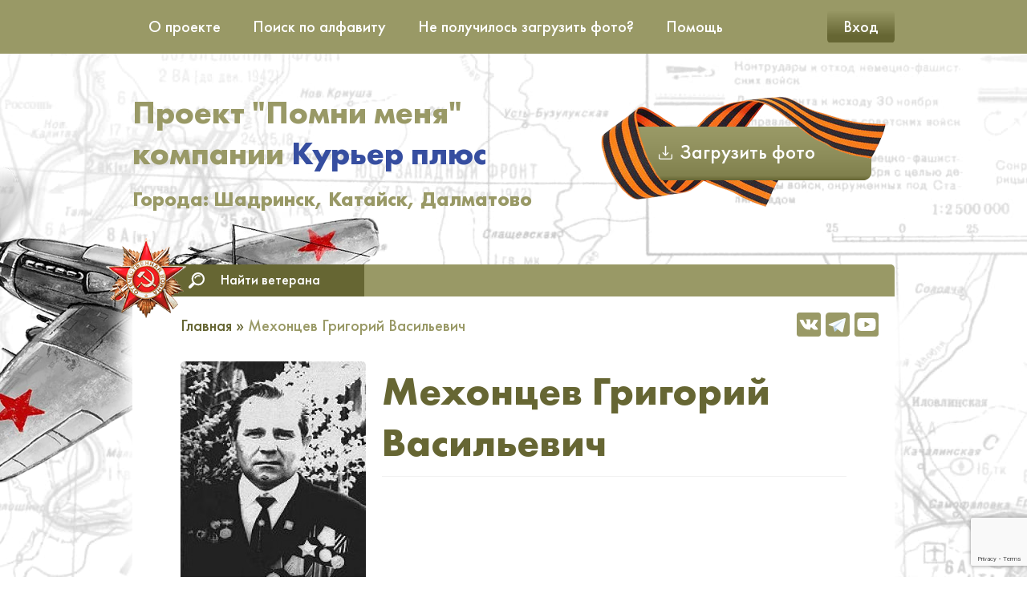

--- FILE ---
content_type: text/html; charset=UTF-8
request_url: https://pomni.kp45.ru/2786
body_size: 23797
content:
    <!DOCTYPE>
<html>
<head>
        <meta http-equiv="Content-Type" content="text/html; charset=utf-8" />
    <title>Мехонцев Григорий Васильевич</title>

    <link rel="icon" href="https://pomni.kp45.ru/wp-content/themes/pomni/favicon.ico" type="image/x-icon">
    <link rel="shortcut icon" href="https://pomni.kp45.ru/wp-content/themes/pomni/favicon.ico" type="image/x-icon">

<!-- Yandex.Metrika counter -->
<script type="text/javascript" >
   (function(m,e,t,r,i,k,a){m[i]=m[i]||function(){(m[i].a=m[i].a||[]).push(arguments)};
   m[i].l=1*new Date();k=e.createElement(t),a=e.getElementsByTagName(t)[0],k.async=1,k.src=r,a.parentNode.insertBefore(k,a)})
   (window, document, "script", "https://mc.yandex.ru/metrika/tag.js", "ym");

   ym(75000730, "init", {
        clickmap:true,
        trackLinks:true,
        accurateTrackBounce:true
   });
</script>
<noscript><div><img src="https://mc.yandex.ru/watch/75000730" style="position:absolute; left:-9999px;" alt="" /></div></noscript>
<!-- /Yandex.Metrika counter -->

    <style>
        :root {
            /* Главные цвета сайта */
            --main-color: #999966;
            --main-dark-color: #666633;
            --main-cur-color: #364EA0;
        }
    </style>
    <meta name='robots' content='index, follow, max-image-preview:large, max-snippet:-1, max-video-preview:-1' />

	
	<link rel="canonical" href="https://pomni.kp45.ru/2786" />
	<meta property="og:locale" content="ru_RU" />
	<meta property="og:type" content="article" />
	<meta property="og:title" content="Мехонцев Григорий Васильевич" />
	<meta property="og:description" content="Родился в 1924 году в селе Любимово Далматовского района. Старший сержант, командир отделения. Участвовал в боях с марта 1945 года в составе 349-го стрелкового полка 2-го Белорусского фронта. Награжден орденом Славы III степени, медалями «За боевые заслуги», «За победу над Германией в Великой Отечественной войне 1941-1945гг.». Умер в 1990 году, похоронен на кладбище №2 города [&hellip;]" />
	<meta property="og:url" content="https://pomni.kp45.ru/2786" />
	<meta property="og:site_name" content="Помни меня" />
	<meta property="article:published_time" content="2020-12-03T06:30:41+00:00" />
	<meta property="article:modified_time" content="2020-12-03T06:30:44+00:00" />
	<meta property="og:image" content="https://pomni.kp45.ru/wp-content/uploads/2020/12/1384_f.jpg" />
	<meta property="og:image:width" content="179" />
	<meta property="og:image:height" content="243" />
	<meta property="og:image:type" content="image/jpeg" />
	<meta name="author" content="Krimoza Mizori" />
	<meta name="twitter:card" content="summary_large_image" />
	<meta name="twitter:label1" content="Написано автором" />
	<meta name="twitter:data1" content="Krimoza Mizori" />
	


<link rel='stylesheet' id='wp-block-library-css' href='https://pomni.kp45.ru/wp-includes/css/dist/block-library/style.min.css' type='text/css' media='all' />
<link rel='stylesheet' id='classic-theme-styles-css' href='https://pomni.kp45.ru/wp-includes/css/classic-themes.min.css' type='text/css' media='all' />
<style id='global-styles-inline-css' type='text/css'>
body{--wp--preset--color--black: #000000;--wp--preset--color--cyan-bluish-gray: #abb8c3;--wp--preset--color--white: #ffffff;--wp--preset--color--pale-pink: #f78da7;--wp--preset--color--vivid-red: #cf2e2e;--wp--preset--color--luminous-vivid-orange: #ff6900;--wp--preset--color--luminous-vivid-amber: #fcb900;--wp--preset--color--light-green-cyan: #7bdcb5;--wp--preset--color--vivid-green-cyan: #00d084;--wp--preset--color--pale-cyan-blue: #8ed1fc;--wp--preset--color--vivid-cyan-blue: #0693e3;--wp--preset--color--vivid-purple: #9b51e0;--wp--preset--gradient--vivid-cyan-blue-to-vivid-purple: linear-gradient(135deg,rgba(6,147,227,1) 0%,rgb(155,81,224) 100%);--wp--preset--gradient--light-green-cyan-to-vivid-green-cyan: linear-gradient(135deg,rgb(122,220,180) 0%,rgb(0,208,130) 100%);--wp--preset--gradient--luminous-vivid-amber-to-luminous-vivid-orange: linear-gradient(135deg,rgba(252,185,0,1) 0%,rgba(255,105,0,1) 100%);--wp--preset--gradient--luminous-vivid-orange-to-vivid-red: linear-gradient(135deg,rgba(255,105,0,1) 0%,rgb(207,46,46) 100%);--wp--preset--gradient--very-light-gray-to-cyan-bluish-gray: linear-gradient(135deg,rgb(238,238,238) 0%,rgb(169,184,195) 100%);--wp--preset--gradient--cool-to-warm-spectrum: linear-gradient(135deg,rgb(74,234,220) 0%,rgb(151,120,209) 20%,rgb(207,42,186) 40%,rgb(238,44,130) 60%,rgb(251,105,98) 80%,rgb(254,248,76) 100%);--wp--preset--gradient--blush-light-purple: linear-gradient(135deg,rgb(255,206,236) 0%,rgb(152,150,240) 100%);--wp--preset--gradient--blush-bordeaux: linear-gradient(135deg,rgb(254,205,165) 0%,rgb(254,45,45) 50%,rgb(107,0,62) 100%);--wp--preset--gradient--luminous-dusk: linear-gradient(135deg,rgb(255,203,112) 0%,rgb(199,81,192) 50%,rgb(65,88,208) 100%);--wp--preset--gradient--pale-ocean: linear-gradient(135deg,rgb(255,245,203) 0%,rgb(182,227,212) 50%,rgb(51,167,181) 100%);--wp--preset--gradient--electric-grass: linear-gradient(135deg,rgb(202,248,128) 0%,rgb(113,206,126) 100%);--wp--preset--gradient--midnight: linear-gradient(135deg,rgb(2,3,129) 0%,rgb(40,116,252) 100%);--wp--preset--duotone--dark-grayscale: url('#wp-duotone-dark-grayscale');--wp--preset--duotone--grayscale: url('#wp-duotone-grayscale');--wp--preset--duotone--purple-yellow: url('#wp-duotone-purple-yellow');--wp--preset--duotone--blue-red: url('#wp-duotone-blue-red');--wp--preset--duotone--midnight: url('#wp-duotone-midnight');--wp--preset--duotone--magenta-yellow: url('#wp-duotone-magenta-yellow');--wp--preset--duotone--purple-green: url('#wp-duotone-purple-green');--wp--preset--duotone--blue-orange: url('#wp-duotone-blue-orange');--wp--preset--font-size--small: 13px;--wp--preset--font-size--medium: 20px;--wp--preset--font-size--large: 36px;--wp--preset--font-size--x-large: 42px;--wp--preset--spacing--20: 0.44rem;--wp--preset--spacing--30: 0.67rem;--wp--preset--spacing--40: 1rem;--wp--preset--spacing--50: 1.5rem;--wp--preset--spacing--60: 2.25rem;--wp--preset--spacing--70: 3.38rem;--wp--preset--spacing--80: 5.06rem;}:where(.is-layout-flex){gap: 0.5em;}body .is-layout-flow > .alignleft{float: left;margin-inline-start: 0;margin-inline-end: 2em;}body .is-layout-flow > .alignright{float: right;margin-inline-start: 2em;margin-inline-end: 0;}body .is-layout-flow > .aligncenter{margin-left: auto !important;margin-right: auto !important;}body .is-layout-constrained > .alignleft{float: left;margin-inline-start: 0;margin-inline-end: 2em;}body .is-layout-constrained > .alignright{float: right;margin-inline-start: 2em;margin-inline-end: 0;}body .is-layout-constrained > .aligncenter{margin-left: auto !important;margin-right: auto !important;}body .is-layout-constrained > :where(:not(.alignleft):not(.alignright):not(.alignfull)){max-width: var(--wp--style--global--content-size);margin-left: auto !important;margin-right: auto !important;}body .is-layout-constrained > .alignwide{max-width: var(--wp--style--global--wide-size);}body .is-layout-flex{display: flex;}body .is-layout-flex{flex-wrap: wrap;align-items: center;}body .is-layout-flex > *{margin: 0;}:where(.wp-block-columns.is-layout-flex){gap: 2em;}.has-black-color{color: var(--wp--preset--color--black) !important;}.has-cyan-bluish-gray-color{color: var(--wp--preset--color--cyan-bluish-gray) !important;}.has-white-color{color: var(--wp--preset--color--white) !important;}.has-pale-pink-color{color: var(--wp--preset--color--pale-pink) !important;}.has-vivid-red-color{color: var(--wp--preset--color--vivid-red) !important;}.has-luminous-vivid-orange-color{color: var(--wp--preset--color--luminous-vivid-orange) !important;}.has-luminous-vivid-amber-color{color: var(--wp--preset--color--luminous-vivid-amber) !important;}.has-light-green-cyan-color{color: var(--wp--preset--color--light-green-cyan) !important;}.has-vivid-green-cyan-color{color: var(--wp--preset--color--vivid-green-cyan) !important;}.has-pale-cyan-blue-color{color: var(--wp--preset--color--pale-cyan-blue) !important;}.has-vivid-cyan-blue-color{color: var(--wp--preset--color--vivid-cyan-blue) !important;}.has-vivid-purple-color{color: var(--wp--preset--color--vivid-purple) !important;}.has-black-background-color{background-color: var(--wp--preset--color--black) !important;}.has-cyan-bluish-gray-background-color{background-color: var(--wp--preset--color--cyan-bluish-gray) !important;}.has-white-background-color{background-color: var(--wp--preset--color--white) !important;}.has-pale-pink-background-color{background-color: var(--wp--preset--color--pale-pink) !important;}.has-vivid-red-background-color{background-color: var(--wp--preset--color--vivid-red) !important;}.has-luminous-vivid-orange-background-color{background-color: var(--wp--preset--color--luminous-vivid-orange) !important;}.has-luminous-vivid-amber-background-color{background-color: var(--wp--preset--color--luminous-vivid-amber) !important;}.has-light-green-cyan-background-color{background-color: var(--wp--preset--color--light-green-cyan) !important;}.has-vivid-green-cyan-background-color{background-color: var(--wp--preset--color--vivid-green-cyan) !important;}.has-pale-cyan-blue-background-color{background-color: var(--wp--preset--color--pale-cyan-blue) !important;}.has-vivid-cyan-blue-background-color{background-color: var(--wp--preset--color--vivid-cyan-blue) !important;}.has-vivid-purple-background-color{background-color: var(--wp--preset--color--vivid-purple) !important;}.has-black-border-color{border-color: var(--wp--preset--color--black) !important;}.has-cyan-bluish-gray-border-color{border-color: var(--wp--preset--color--cyan-bluish-gray) !important;}.has-white-border-color{border-color: var(--wp--preset--color--white) !important;}.has-pale-pink-border-color{border-color: var(--wp--preset--color--pale-pink) !important;}.has-vivid-red-border-color{border-color: var(--wp--preset--color--vivid-red) !important;}.has-luminous-vivid-orange-border-color{border-color: var(--wp--preset--color--luminous-vivid-orange) !important;}.has-luminous-vivid-amber-border-color{border-color: var(--wp--preset--color--luminous-vivid-amber) !important;}.has-light-green-cyan-border-color{border-color: var(--wp--preset--color--light-green-cyan) !important;}.has-vivid-green-cyan-border-color{border-color: var(--wp--preset--color--vivid-green-cyan) !important;}.has-pale-cyan-blue-border-color{border-color: var(--wp--preset--color--pale-cyan-blue) !important;}.has-vivid-cyan-blue-border-color{border-color: var(--wp--preset--color--vivid-cyan-blue) !important;}.has-vivid-purple-border-color{border-color: var(--wp--preset--color--vivid-purple) !important;}.has-vivid-cyan-blue-to-vivid-purple-gradient-background{background: var(--wp--preset--gradient--vivid-cyan-blue-to-vivid-purple) !important;}.has-light-green-cyan-to-vivid-green-cyan-gradient-background{background: var(--wp--preset--gradient--light-green-cyan-to-vivid-green-cyan) !important;}.has-luminous-vivid-amber-to-luminous-vivid-orange-gradient-background{background: var(--wp--preset--gradient--luminous-vivid-amber-to-luminous-vivid-orange) !important;}.has-luminous-vivid-orange-to-vivid-red-gradient-background{background: var(--wp--preset--gradient--luminous-vivid-orange-to-vivid-red) !important;}.has-very-light-gray-to-cyan-bluish-gray-gradient-background{background: var(--wp--preset--gradient--very-light-gray-to-cyan-bluish-gray) !important;}.has-cool-to-warm-spectrum-gradient-background{background: var(--wp--preset--gradient--cool-to-warm-spectrum) !important;}.has-blush-light-purple-gradient-background{background: var(--wp--preset--gradient--blush-light-purple) !important;}.has-blush-bordeaux-gradient-background{background: var(--wp--preset--gradient--blush-bordeaux) !important;}.has-luminous-dusk-gradient-background{background: var(--wp--preset--gradient--luminous-dusk) !important;}.has-pale-ocean-gradient-background{background: var(--wp--preset--gradient--pale-ocean) !important;}.has-electric-grass-gradient-background{background: var(--wp--preset--gradient--electric-grass) !important;}.has-midnight-gradient-background{background: var(--wp--preset--gradient--midnight) !important;}.has-small-font-size{font-size: var(--wp--preset--font-size--small) !important;}.has-medium-font-size{font-size: var(--wp--preset--font-size--medium) !important;}.has-large-font-size{font-size: var(--wp--preset--font-size--large) !important;}.has-x-large-font-size{font-size: var(--wp--preset--font-size--x-large) !important;}
.wp-block-navigation a:where(:not(.wp-element-button)){color: inherit;}
:where(.wp-block-columns.is-layout-flex){gap: 2em;}
.wp-block-pullquote{font-size: 1.5em;line-height: 1.6;}
</style>
<link rel='stylesheet' id='contact-form-7-css' href='https://pomni.kp45.ru/wp-content/plugins/contact-form-7/includes/css/styles.css' type='text/css' media='all' />
<link rel='stylesheet' id='usp_style-css' href='https://pomni.kp45.ru/wp-content/themes/pomni/usp/usp.css' type='text/css' media='all' />
<link rel='stylesheet' id='advanced-google-recaptcha-style-css' href='https://pomni.kp45.ru/wp-content/plugins/advanced-google-recaptcha/assets/css/captcha.min.css' type='text/css' media='all' />
<link rel='stylesheet' id='style-css' href='https://pomni.kp45.ru/wp-content/themes/pomni/style.css' type='text/css' media='all' />
<script type='text/javascript' src='//ajax.googleapis.com/ajax/libs/jquery/3.5.1/jquery.min.js' id='jquery-js'></script>
<script type='text/javascript' src='https://pomni.kp45.ru/wp-content/plugins/miniorange-login-openid/includes/js/mo_openid_jquery.cookie.min.js' id='js-cookie-script-js'></script>
<script type='text/javascript' src='https://pomni.kp45.ru/wp-content/plugins/miniorange-login-openid/includes/js/mo-openid-social_login.js' id='mo-social-login-script-js'></script>
<script type='text/javascript' src='https://pomni.kp45.ru/wp-content/plugins/user-submitted-posts/resources/jquery.chosen.js' id='usp_chosen-js'></script>
<script type='text/javascript' src='https://pomni.kp45.ru/wp-content/plugins/user-submitted-posts/resources/jquery.cookie.js' id='usp_cookie-js'></script>
<script type='text/javascript' src='https://pomni.kp45.ru/wp-content/plugins/user-submitted-posts/resources/jquery.parsley.min.js' id='usp_parsley-js'></script>
<script type='text/javascript' id='usp_core-js-before'>
var usp_custom_field = "usp_custom_field"; var usp_custom_field_2 = "usp_custom_field_2"; var usp_custom_checkbox = "usp_custom_checkbox"; var usp_case_sensitivity = "false"; var usp_challenge_response = "80"; var usp_min_images = 0; var usp_max_images = 1; var usp_parsley_error = "\u041d\u0435\u043f\u0440\u0430\u0432\u0438\u043b\u044c\u043d\u044b\u0439 \u043e\u0442\u0432\u0435\u0442."; var usp_multiple_cats = 1; var usp_existing_tags = 0; var usp_recaptcha_disp = "hide"; var usp_recaptcha_vers = "2"; var usp_recaptcha_key = ""; 
</script>
<script type='text/javascript' src='https://pomni.kp45.ru/wp-content/plugins/user-submitted-posts/resources/jquery.usp.core.js' id='usp_core-js'></script>
<script type='text/javascript' id='advanced-google-recaptcha-custom-js-extra'>
/* <![CDATA[ */
var agrRecaptcha = {"site_key":"6LfWjrUUAAAAAPYYcRyuq8qXayfYc5gtZjgj69wG"};
/* ]]> */
</script>
<script type='text/javascript' src='https://pomni.kp45.ru/wp-content/plugins/advanced-google-recaptcha/assets/js/captcha.min.js' id='advanced-google-recaptcha-custom-js'></script>
<script type='text/javascript' src='https://www.google.com/recaptcha/api.js?onload=agrV3&#038;render=6LfWjrUUAAAAAPYYcRyuq8qXayfYc5gtZjgj69wG' id='advanced-google-recaptcha-api-js'></script>
</head>
<body>
<div class="main-navigation">
    <button class="menubt"><span></span></button>
    <nav class="wrap" itemscope itemtype="http://schema.org/SiteNavigationElement">
        <ul><li id="menu-item-30" class="menu-item menu-item-type-post_type menu-item-object-page menu-item-30"><a href="https://pomni.kp45.ru/project">О проекте</a></li>
<li id="menu-item-50" class="menu-item menu-item-type-post_type menu-item-object-page menu-item-50"><a href="https://pomni.kp45.ru/alfavit">Поиск по алфавиту</a></li>
<li id="menu-item-29" class="menu-item menu-item-type-post_type menu-item-object-page menu-item-29"><a href="https://pomni.kp45.ru/not-download">Не получилось загрузить фото?</a></li>
<li id="menu-item-153" class="menu-item menu-item-type-post_type menu-item-object-page menu-item-153"><a href="https://pomni.kp45.ru/help">Помощь</a></li>
</ul>
        <ul class="login">
                            <li><a href="https://pomni.kp45.ru//wp-admin">Вход</a></li>
                    </ul>
    </nav>
</div>
    <header class="wrap">
        <div class="logo-text">
           <h1><a href="https://pomni.kp45.ru">Проект "Помни меня" компании <span class="cur">Курьер плюс</span></a></h1><span class="citi">Города: Шадринск, Катайск, Далматово</span>        </div>
                <div class="btn">
                            <a href="https://pomni.kp45.ru/wp-login.php?redirect_to=https%3A%2F%2Fpomni.kp45.ru%2Fwp-admin%2F&reauth=1">Загрузить фото</a>
                    </div>
            </header>
    <div class="search wrap">
        <div class="left">
            <form role="search" method="get" class="search-form" action="https://pomni.kp45.ru/">
                <button></button>
                <input type="search" id="site-search" name="s" placeholder="Найти ветерана">
            </form>
        </div>
        <div class="right">
            <a href="" target="_blanck"></a>
        </div>
    </div>    <main class="main wrap">
        <div class="top-content">
            <div class="breadcrumbs">
                <span><span><a href="https://pomni.kp45.ru/">Главная</a></span> » <span class="breadcrumb_last" aria-current="page">Мехонцев Григорий Васильевич</span></span>            </div>
            <div class="follow">
                <a href="https://vk.com/courierplus" target="_blank"><img src="https://pomni.kp45.ru/wp-content/themes/pomni/images/follow/vk.svg"></a>
                <!-- <a href="" target="_blank"><img src="https://pomni.kp45.ru/wp-content/themes/pomni/images/follow/instagram.svg"></a> -->
                <!-- <a href="" target="_blank"><img src="https://pomni.kp45.ru/wp-content/themes/pomni/images/follow/facebook.svg"></a> -->
                <a href="https://t.me/courierplus" target="_blank"><img src="https://pomni.kp45.ru/wp-content/themes/pomni/images/follow/tg.svg"></a>
                <a href="https://www.youtube.com/channel/UCHojSNNT9Em_KGWBb4M02dQ" target="_blank"><img src="https://pomni.kp45.ru/wp-content/themes/pomni/images/follow/youtube.svg"></a>
            </div>
        </div>
        <div class="people">
            <section class="content men">
                                <div class="men-info">
                    <div class="left">
                        <img src="https://pomni.kp45.ru/wp-content/uploads/2020/12/1384_f.jpg" alt="" width="231" height="290" loading="lazy" decoding="async" class="aligncenter" srcset="https://pomni.kp45.ru/wp-content/cache/thumb/05/a02eec757233005_231x290_top.jpg">                    </div>
                    <div class="right">
                        <h1>Мехонцев Григорий Васильевич</h1>
                                              <!--  <a href="https://pomni.kp45.ru/wp-content/uploads/2020/12/1384_f.jpg" id="download-image">Скачать фото</a> -->
                    </div>
                </div>
                <div class="men-history">
                    <h2>История ветерана</h2>
                    
<p>Родился в 1924 году в селе Любимово Далматовского района. Старший сержант, командир отделения. Участвовал в боях с марта 1945 года в составе 349-го стрелкового полка 2-го Белорусского фронта. Награжден орденом Славы III степени, медалями «За боевые заслуги», «За победу над Германией в Великой Отечественной войне 1941-1945гг.». Умер в 1990 году, похоронен на кладбище №2 города Шадринска.</p>
                </div>
                                                            </section>
        </div>
            </main>
            <div class="wrap footer-navigation">
        <ul id="menu-container" class="menu-container"><li class="menu-item menu-item-type-post_type menu-item-object-page menu-item-30"><a href="https://pomni.kp45.ru/project">О проекте</a></li>
<li class="menu-item menu-item-type-post_type menu-item-object-page menu-item-50"><a href="https://pomni.kp45.ru/alfavit">Поиск по алфавиту</a></li>
<li class="menu-item menu-item-type-post_type menu-item-object-page menu-item-29"><a href="https://pomni.kp45.ru/not-download">Не получилось загрузить фото?</a></li>
<li class="menu-item menu-item-type-post_type menu-item-object-page menu-item-153"><a href="https://pomni.kp45.ru/help">Помощь</a></li>
</ul>    </div>
    <footer class="wrap">
        <a href="https://pomni.kp45.ru"><img src="https://pomni.kp45.ru/wp-content/themes/pomni/images/logo.png" width="200"></a>
        <div class="copyright">
            <div class="follow">
                <a href="https://vk.com/courierplus" target="_blanck"><img src="https://pomni.kp45.ru/wp-content/themes/pomni/images/follow/vk.svg"></a>
                <!-- <a href="" target="_blanck"><img src="https://pomni.kp45.ru/wp-content/themes/pomni/images/follow/instagram.svg"></a> -->
                <!-- <a href="" target="_blanck"><img src="https://pomni.kp45.ru/wp-content/themes/pomni/images/follow/facebook.svg"></a> -->
                <a href="https://t.me/courierplus" target="_blanck"><img src="https://pomni.kp45.ru/wp-content/themes/pomni/images/follow/tg.svg"></a>
                <a href="https://www.youtube.com/channel/UCHojSNNT9Em_KGWBb4M02dQ" target="_blanck"><img src="https://pomni.kp45.ru/wp-content/themes/pomni/images/follow/youtube.svg"></a>
            </div>
            <span>© Все права защищены</span>
            <a class="developer" href="https://vk.com/aleks_antropov">Разработка</a>
            <!--
                Разработка сайта:
                https://vk.com/aleks_antropov
                https://www.instagram.com/aleks.web
            -->
        </div>
    </footer>
    <script type='text/javascript' src='https://pomni.kp45.ru/wp-content/plugins/contact-form-7/includes/swv/js/index.js' id='swv-js'></script>
<script type='text/javascript' id='contact-form-7-js-extra'>
/* <![CDATA[ */
var wpcf7 = {"api":{"root":"https:\/\/pomni.kp45.ru\/wp-json\/","namespace":"contact-form-7\/v1"}};
/* ]]> */
</script>
<script type='text/javascript' src='https://pomni.kp45.ru/wp-content/plugins/contact-form-7/includes/js/index.js' id='contact-form-7-js'></script>
<script type='text/javascript' src='https://pomni.kp45.ru/wp-content/themes/pomni/assets/front/js/javascript.js' id='script-js'></script>
</body>

--- FILE ---
content_type: text/html; charset=utf-8
request_url: https://www.google.com/recaptcha/api2/anchor?ar=1&k=6LfWjrUUAAAAAPYYcRyuq8qXayfYc5gtZjgj69wG&co=aHR0cHM6Ly9wb21uaS5rcDQ1LnJ1OjQ0Mw..&hl=en&v=PoyoqOPhxBO7pBk68S4YbpHZ&size=invisible&anchor-ms=20000&execute-ms=30000&cb=4wik3ryodts7
body_size: 48627
content:
<!DOCTYPE HTML><html dir="ltr" lang="en"><head><meta http-equiv="Content-Type" content="text/html; charset=UTF-8">
<meta http-equiv="X-UA-Compatible" content="IE=edge">
<title>reCAPTCHA</title>
<style type="text/css">
/* cyrillic-ext */
@font-face {
  font-family: 'Roboto';
  font-style: normal;
  font-weight: 400;
  font-stretch: 100%;
  src: url(//fonts.gstatic.com/s/roboto/v48/KFO7CnqEu92Fr1ME7kSn66aGLdTylUAMa3GUBHMdazTgWw.woff2) format('woff2');
  unicode-range: U+0460-052F, U+1C80-1C8A, U+20B4, U+2DE0-2DFF, U+A640-A69F, U+FE2E-FE2F;
}
/* cyrillic */
@font-face {
  font-family: 'Roboto';
  font-style: normal;
  font-weight: 400;
  font-stretch: 100%;
  src: url(//fonts.gstatic.com/s/roboto/v48/KFO7CnqEu92Fr1ME7kSn66aGLdTylUAMa3iUBHMdazTgWw.woff2) format('woff2');
  unicode-range: U+0301, U+0400-045F, U+0490-0491, U+04B0-04B1, U+2116;
}
/* greek-ext */
@font-face {
  font-family: 'Roboto';
  font-style: normal;
  font-weight: 400;
  font-stretch: 100%;
  src: url(//fonts.gstatic.com/s/roboto/v48/KFO7CnqEu92Fr1ME7kSn66aGLdTylUAMa3CUBHMdazTgWw.woff2) format('woff2');
  unicode-range: U+1F00-1FFF;
}
/* greek */
@font-face {
  font-family: 'Roboto';
  font-style: normal;
  font-weight: 400;
  font-stretch: 100%;
  src: url(//fonts.gstatic.com/s/roboto/v48/KFO7CnqEu92Fr1ME7kSn66aGLdTylUAMa3-UBHMdazTgWw.woff2) format('woff2');
  unicode-range: U+0370-0377, U+037A-037F, U+0384-038A, U+038C, U+038E-03A1, U+03A3-03FF;
}
/* math */
@font-face {
  font-family: 'Roboto';
  font-style: normal;
  font-weight: 400;
  font-stretch: 100%;
  src: url(//fonts.gstatic.com/s/roboto/v48/KFO7CnqEu92Fr1ME7kSn66aGLdTylUAMawCUBHMdazTgWw.woff2) format('woff2');
  unicode-range: U+0302-0303, U+0305, U+0307-0308, U+0310, U+0312, U+0315, U+031A, U+0326-0327, U+032C, U+032F-0330, U+0332-0333, U+0338, U+033A, U+0346, U+034D, U+0391-03A1, U+03A3-03A9, U+03B1-03C9, U+03D1, U+03D5-03D6, U+03F0-03F1, U+03F4-03F5, U+2016-2017, U+2034-2038, U+203C, U+2040, U+2043, U+2047, U+2050, U+2057, U+205F, U+2070-2071, U+2074-208E, U+2090-209C, U+20D0-20DC, U+20E1, U+20E5-20EF, U+2100-2112, U+2114-2115, U+2117-2121, U+2123-214F, U+2190, U+2192, U+2194-21AE, U+21B0-21E5, U+21F1-21F2, U+21F4-2211, U+2213-2214, U+2216-22FF, U+2308-230B, U+2310, U+2319, U+231C-2321, U+2336-237A, U+237C, U+2395, U+239B-23B7, U+23D0, U+23DC-23E1, U+2474-2475, U+25AF, U+25B3, U+25B7, U+25BD, U+25C1, U+25CA, U+25CC, U+25FB, U+266D-266F, U+27C0-27FF, U+2900-2AFF, U+2B0E-2B11, U+2B30-2B4C, U+2BFE, U+3030, U+FF5B, U+FF5D, U+1D400-1D7FF, U+1EE00-1EEFF;
}
/* symbols */
@font-face {
  font-family: 'Roboto';
  font-style: normal;
  font-weight: 400;
  font-stretch: 100%;
  src: url(//fonts.gstatic.com/s/roboto/v48/KFO7CnqEu92Fr1ME7kSn66aGLdTylUAMaxKUBHMdazTgWw.woff2) format('woff2');
  unicode-range: U+0001-000C, U+000E-001F, U+007F-009F, U+20DD-20E0, U+20E2-20E4, U+2150-218F, U+2190, U+2192, U+2194-2199, U+21AF, U+21E6-21F0, U+21F3, U+2218-2219, U+2299, U+22C4-22C6, U+2300-243F, U+2440-244A, U+2460-24FF, U+25A0-27BF, U+2800-28FF, U+2921-2922, U+2981, U+29BF, U+29EB, U+2B00-2BFF, U+4DC0-4DFF, U+FFF9-FFFB, U+10140-1018E, U+10190-1019C, U+101A0, U+101D0-101FD, U+102E0-102FB, U+10E60-10E7E, U+1D2C0-1D2D3, U+1D2E0-1D37F, U+1F000-1F0FF, U+1F100-1F1AD, U+1F1E6-1F1FF, U+1F30D-1F30F, U+1F315, U+1F31C, U+1F31E, U+1F320-1F32C, U+1F336, U+1F378, U+1F37D, U+1F382, U+1F393-1F39F, U+1F3A7-1F3A8, U+1F3AC-1F3AF, U+1F3C2, U+1F3C4-1F3C6, U+1F3CA-1F3CE, U+1F3D4-1F3E0, U+1F3ED, U+1F3F1-1F3F3, U+1F3F5-1F3F7, U+1F408, U+1F415, U+1F41F, U+1F426, U+1F43F, U+1F441-1F442, U+1F444, U+1F446-1F449, U+1F44C-1F44E, U+1F453, U+1F46A, U+1F47D, U+1F4A3, U+1F4B0, U+1F4B3, U+1F4B9, U+1F4BB, U+1F4BF, U+1F4C8-1F4CB, U+1F4D6, U+1F4DA, U+1F4DF, U+1F4E3-1F4E6, U+1F4EA-1F4ED, U+1F4F7, U+1F4F9-1F4FB, U+1F4FD-1F4FE, U+1F503, U+1F507-1F50B, U+1F50D, U+1F512-1F513, U+1F53E-1F54A, U+1F54F-1F5FA, U+1F610, U+1F650-1F67F, U+1F687, U+1F68D, U+1F691, U+1F694, U+1F698, U+1F6AD, U+1F6B2, U+1F6B9-1F6BA, U+1F6BC, U+1F6C6-1F6CF, U+1F6D3-1F6D7, U+1F6E0-1F6EA, U+1F6F0-1F6F3, U+1F6F7-1F6FC, U+1F700-1F7FF, U+1F800-1F80B, U+1F810-1F847, U+1F850-1F859, U+1F860-1F887, U+1F890-1F8AD, U+1F8B0-1F8BB, U+1F8C0-1F8C1, U+1F900-1F90B, U+1F93B, U+1F946, U+1F984, U+1F996, U+1F9E9, U+1FA00-1FA6F, U+1FA70-1FA7C, U+1FA80-1FA89, U+1FA8F-1FAC6, U+1FACE-1FADC, U+1FADF-1FAE9, U+1FAF0-1FAF8, U+1FB00-1FBFF;
}
/* vietnamese */
@font-face {
  font-family: 'Roboto';
  font-style: normal;
  font-weight: 400;
  font-stretch: 100%;
  src: url(//fonts.gstatic.com/s/roboto/v48/KFO7CnqEu92Fr1ME7kSn66aGLdTylUAMa3OUBHMdazTgWw.woff2) format('woff2');
  unicode-range: U+0102-0103, U+0110-0111, U+0128-0129, U+0168-0169, U+01A0-01A1, U+01AF-01B0, U+0300-0301, U+0303-0304, U+0308-0309, U+0323, U+0329, U+1EA0-1EF9, U+20AB;
}
/* latin-ext */
@font-face {
  font-family: 'Roboto';
  font-style: normal;
  font-weight: 400;
  font-stretch: 100%;
  src: url(//fonts.gstatic.com/s/roboto/v48/KFO7CnqEu92Fr1ME7kSn66aGLdTylUAMa3KUBHMdazTgWw.woff2) format('woff2');
  unicode-range: U+0100-02BA, U+02BD-02C5, U+02C7-02CC, U+02CE-02D7, U+02DD-02FF, U+0304, U+0308, U+0329, U+1D00-1DBF, U+1E00-1E9F, U+1EF2-1EFF, U+2020, U+20A0-20AB, U+20AD-20C0, U+2113, U+2C60-2C7F, U+A720-A7FF;
}
/* latin */
@font-face {
  font-family: 'Roboto';
  font-style: normal;
  font-weight: 400;
  font-stretch: 100%;
  src: url(//fonts.gstatic.com/s/roboto/v48/KFO7CnqEu92Fr1ME7kSn66aGLdTylUAMa3yUBHMdazQ.woff2) format('woff2');
  unicode-range: U+0000-00FF, U+0131, U+0152-0153, U+02BB-02BC, U+02C6, U+02DA, U+02DC, U+0304, U+0308, U+0329, U+2000-206F, U+20AC, U+2122, U+2191, U+2193, U+2212, U+2215, U+FEFF, U+FFFD;
}
/* cyrillic-ext */
@font-face {
  font-family: 'Roboto';
  font-style: normal;
  font-weight: 500;
  font-stretch: 100%;
  src: url(//fonts.gstatic.com/s/roboto/v48/KFO7CnqEu92Fr1ME7kSn66aGLdTylUAMa3GUBHMdazTgWw.woff2) format('woff2');
  unicode-range: U+0460-052F, U+1C80-1C8A, U+20B4, U+2DE0-2DFF, U+A640-A69F, U+FE2E-FE2F;
}
/* cyrillic */
@font-face {
  font-family: 'Roboto';
  font-style: normal;
  font-weight: 500;
  font-stretch: 100%;
  src: url(//fonts.gstatic.com/s/roboto/v48/KFO7CnqEu92Fr1ME7kSn66aGLdTylUAMa3iUBHMdazTgWw.woff2) format('woff2');
  unicode-range: U+0301, U+0400-045F, U+0490-0491, U+04B0-04B1, U+2116;
}
/* greek-ext */
@font-face {
  font-family: 'Roboto';
  font-style: normal;
  font-weight: 500;
  font-stretch: 100%;
  src: url(//fonts.gstatic.com/s/roboto/v48/KFO7CnqEu92Fr1ME7kSn66aGLdTylUAMa3CUBHMdazTgWw.woff2) format('woff2');
  unicode-range: U+1F00-1FFF;
}
/* greek */
@font-face {
  font-family: 'Roboto';
  font-style: normal;
  font-weight: 500;
  font-stretch: 100%;
  src: url(//fonts.gstatic.com/s/roboto/v48/KFO7CnqEu92Fr1ME7kSn66aGLdTylUAMa3-UBHMdazTgWw.woff2) format('woff2');
  unicode-range: U+0370-0377, U+037A-037F, U+0384-038A, U+038C, U+038E-03A1, U+03A3-03FF;
}
/* math */
@font-face {
  font-family: 'Roboto';
  font-style: normal;
  font-weight: 500;
  font-stretch: 100%;
  src: url(//fonts.gstatic.com/s/roboto/v48/KFO7CnqEu92Fr1ME7kSn66aGLdTylUAMawCUBHMdazTgWw.woff2) format('woff2');
  unicode-range: U+0302-0303, U+0305, U+0307-0308, U+0310, U+0312, U+0315, U+031A, U+0326-0327, U+032C, U+032F-0330, U+0332-0333, U+0338, U+033A, U+0346, U+034D, U+0391-03A1, U+03A3-03A9, U+03B1-03C9, U+03D1, U+03D5-03D6, U+03F0-03F1, U+03F4-03F5, U+2016-2017, U+2034-2038, U+203C, U+2040, U+2043, U+2047, U+2050, U+2057, U+205F, U+2070-2071, U+2074-208E, U+2090-209C, U+20D0-20DC, U+20E1, U+20E5-20EF, U+2100-2112, U+2114-2115, U+2117-2121, U+2123-214F, U+2190, U+2192, U+2194-21AE, U+21B0-21E5, U+21F1-21F2, U+21F4-2211, U+2213-2214, U+2216-22FF, U+2308-230B, U+2310, U+2319, U+231C-2321, U+2336-237A, U+237C, U+2395, U+239B-23B7, U+23D0, U+23DC-23E1, U+2474-2475, U+25AF, U+25B3, U+25B7, U+25BD, U+25C1, U+25CA, U+25CC, U+25FB, U+266D-266F, U+27C0-27FF, U+2900-2AFF, U+2B0E-2B11, U+2B30-2B4C, U+2BFE, U+3030, U+FF5B, U+FF5D, U+1D400-1D7FF, U+1EE00-1EEFF;
}
/* symbols */
@font-face {
  font-family: 'Roboto';
  font-style: normal;
  font-weight: 500;
  font-stretch: 100%;
  src: url(//fonts.gstatic.com/s/roboto/v48/KFO7CnqEu92Fr1ME7kSn66aGLdTylUAMaxKUBHMdazTgWw.woff2) format('woff2');
  unicode-range: U+0001-000C, U+000E-001F, U+007F-009F, U+20DD-20E0, U+20E2-20E4, U+2150-218F, U+2190, U+2192, U+2194-2199, U+21AF, U+21E6-21F0, U+21F3, U+2218-2219, U+2299, U+22C4-22C6, U+2300-243F, U+2440-244A, U+2460-24FF, U+25A0-27BF, U+2800-28FF, U+2921-2922, U+2981, U+29BF, U+29EB, U+2B00-2BFF, U+4DC0-4DFF, U+FFF9-FFFB, U+10140-1018E, U+10190-1019C, U+101A0, U+101D0-101FD, U+102E0-102FB, U+10E60-10E7E, U+1D2C0-1D2D3, U+1D2E0-1D37F, U+1F000-1F0FF, U+1F100-1F1AD, U+1F1E6-1F1FF, U+1F30D-1F30F, U+1F315, U+1F31C, U+1F31E, U+1F320-1F32C, U+1F336, U+1F378, U+1F37D, U+1F382, U+1F393-1F39F, U+1F3A7-1F3A8, U+1F3AC-1F3AF, U+1F3C2, U+1F3C4-1F3C6, U+1F3CA-1F3CE, U+1F3D4-1F3E0, U+1F3ED, U+1F3F1-1F3F3, U+1F3F5-1F3F7, U+1F408, U+1F415, U+1F41F, U+1F426, U+1F43F, U+1F441-1F442, U+1F444, U+1F446-1F449, U+1F44C-1F44E, U+1F453, U+1F46A, U+1F47D, U+1F4A3, U+1F4B0, U+1F4B3, U+1F4B9, U+1F4BB, U+1F4BF, U+1F4C8-1F4CB, U+1F4D6, U+1F4DA, U+1F4DF, U+1F4E3-1F4E6, U+1F4EA-1F4ED, U+1F4F7, U+1F4F9-1F4FB, U+1F4FD-1F4FE, U+1F503, U+1F507-1F50B, U+1F50D, U+1F512-1F513, U+1F53E-1F54A, U+1F54F-1F5FA, U+1F610, U+1F650-1F67F, U+1F687, U+1F68D, U+1F691, U+1F694, U+1F698, U+1F6AD, U+1F6B2, U+1F6B9-1F6BA, U+1F6BC, U+1F6C6-1F6CF, U+1F6D3-1F6D7, U+1F6E0-1F6EA, U+1F6F0-1F6F3, U+1F6F7-1F6FC, U+1F700-1F7FF, U+1F800-1F80B, U+1F810-1F847, U+1F850-1F859, U+1F860-1F887, U+1F890-1F8AD, U+1F8B0-1F8BB, U+1F8C0-1F8C1, U+1F900-1F90B, U+1F93B, U+1F946, U+1F984, U+1F996, U+1F9E9, U+1FA00-1FA6F, U+1FA70-1FA7C, U+1FA80-1FA89, U+1FA8F-1FAC6, U+1FACE-1FADC, U+1FADF-1FAE9, U+1FAF0-1FAF8, U+1FB00-1FBFF;
}
/* vietnamese */
@font-face {
  font-family: 'Roboto';
  font-style: normal;
  font-weight: 500;
  font-stretch: 100%;
  src: url(//fonts.gstatic.com/s/roboto/v48/KFO7CnqEu92Fr1ME7kSn66aGLdTylUAMa3OUBHMdazTgWw.woff2) format('woff2');
  unicode-range: U+0102-0103, U+0110-0111, U+0128-0129, U+0168-0169, U+01A0-01A1, U+01AF-01B0, U+0300-0301, U+0303-0304, U+0308-0309, U+0323, U+0329, U+1EA0-1EF9, U+20AB;
}
/* latin-ext */
@font-face {
  font-family: 'Roboto';
  font-style: normal;
  font-weight: 500;
  font-stretch: 100%;
  src: url(//fonts.gstatic.com/s/roboto/v48/KFO7CnqEu92Fr1ME7kSn66aGLdTylUAMa3KUBHMdazTgWw.woff2) format('woff2');
  unicode-range: U+0100-02BA, U+02BD-02C5, U+02C7-02CC, U+02CE-02D7, U+02DD-02FF, U+0304, U+0308, U+0329, U+1D00-1DBF, U+1E00-1E9F, U+1EF2-1EFF, U+2020, U+20A0-20AB, U+20AD-20C0, U+2113, U+2C60-2C7F, U+A720-A7FF;
}
/* latin */
@font-face {
  font-family: 'Roboto';
  font-style: normal;
  font-weight: 500;
  font-stretch: 100%;
  src: url(//fonts.gstatic.com/s/roboto/v48/KFO7CnqEu92Fr1ME7kSn66aGLdTylUAMa3yUBHMdazQ.woff2) format('woff2');
  unicode-range: U+0000-00FF, U+0131, U+0152-0153, U+02BB-02BC, U+02C6, U+02DA, U+02DC, U+0304, U+0308, U+0329, U+2000-206F, U+20AC, U+2122, U+2191, U+2193, U+2212, U+2215, U+FEFF, U+FFFD;
}
/* cyrillic-ext */
@font-face {
  font-family: 'Roboto';
  font-style: normal;
  font-weight: 900;
  font-stretch: 100%;
  src: url(//fonts.gstatic.com/s/roboto/v48/KFO7CnqEu92Fr1ME7kSn66aGLdTylUAMa3GUBHMdazTgWw.woff2) format('woff2');
  unicode-range: U+0460-052F, U+1C80-1C8A, U+20B4, U+2DE0-2DFF, U+A640-A69F, U+FE2E-FE2F;
}
/* cyrillic */
@font-face {
  font-family: 'Roboto';
  font-style: normal;
  font-weight: 900;
  font-stretch: 100%;
  src: url(//fonts.gstatic.com/s/roboto/v48/KFO7CnqEu92Fr1ME7kSn66aGLdTylUAMa3iUBHMdazTgWw.woff2) format('woff2');
  unicode-range: U+0301, U+0400-045F, U+0490-0491, U+04B0-04B1, U+2116;
}
/* greek-ext */
@font-face {
  font-family: 'Roboto';
  font-style: normal;
  font-weight: 900;
  font-stretch: 100%;
  src: url(//fonts.gstatic.com/s/roboto/v48/KFO7CnqEu92Fr1ME7kSn66aGLdTylUAMa3CUBHMdazTgWw.woff2) format('woff2');
  unicode-range: U+1F00-1FFF;
}
/* greek */
@font-face {
  font-family: 'Roboto';
  font-style: normal;
  font-weight: 900;
  font-stretch: 100%;
  src: url(//fonts.gstatic.com/s/roboto/v48/KFO7CnqEu92Fr1ME7kSn66aGLdTylUAMa3-UBHMdazTgWw.woff2) format('woff2');
  unicode-range: U+0370-0377, U+037A-037F, U+0384-038A, U+038C, U+038E-03A1, U+03A3-03FF;
}
/* math */
@font-face {
  font-family: 'Roboto';
  font-style: normal;
  font-weight: 900;
  font-stretch: 100%;
  src: url(//fonts.gstatic.com/s/roboto/v48/KFO7CnqEu92Fr1ME7kSn66aGLdTylUAMawCUBHMdazTgWw.woff2) format('woff2');
  unicode-range: U+0302-0303, U+0305, U+0307-0308, U+0310, U+0312, U+0315, U+031A, U+0326-0327, U+032C, U+032F-0330, U+0332-0333, U+0338, U+033A, U+0346, U+034D, U+0391-03A1, U+03A3-03A9, U+03B1-03C9, U+03D1, U+03D5-03D6, U+03F0-03F1, U+03F4-03F5, U+2016-2017, U+2034-2038, U+203C, U+2040, U+2043, U+2047, U+2050, U+2057, U+205F, U+2070-2071, U+2074-208E, U+2090-209C, U+20D0-20DC, U+20E1, U+20E5-20EF, U+2100-2112, U+2114-2115, U+2117-2121, U+2123-214F, U+2190, U+2192, U+2194-21AE, U+21B0-21E5, U+21F1-21F2, U+21F4-2211, U+2213-2214, U+2216-22FF, U+2308-230B, U+2310, U+2319, U+231C-2321, U+2336-237A, U+237C, U+2395, U+239B-23B7, U+23D0, U+23DC-23E1, U+2474-2475, U+25AF, U+25B3, U+25B7, U+25BD, U+25C1, U+25CA, U+25CC, U+25FB, U+266D-266F, U+27C0-27FF, U+2900-2AFF, U+2B0E-2B11, U+2B30-2B4C, U+2BFE, U+3030, U+FF5B, U+FF5D, U+1D400-1D7FF, U+1EE00-1EEFF;
}
/* symbols */
@font-face {
  font-family: 'Roboto';
  font-style: normal;
  font-weight: 900;
  font-stretch: 100%;
  src: url(//fonts.gstatic.com/s/roboto/v48/KFO7CnqEu92Fr1ME7kSn66aGLdTylUAMaxKUBHMdazTgWw.woff2) format('woff2');
  unicode-range: U+0001-000C, U+000E-001F, U+007F-009F, U+20DD-20E0, U+20E2-20E4, U+2150-218F, U+2190, U+2192, U+2194-2199, U+21AF, U+21E6-21F0, U+21F3, U+2218-2219, U+2299, U+22C4-22C6, U+2300-243F, U+2440-244A, U+2460-24FF, U+25A0-27BF, U+2800-28FF, U+2921-2922, U+2981, U+29BF, U+29EB, U+2B00-2BFF, U+4DC0-4DFF, U+FFF9-FFFB, U+10140-1018E, U+10190-1019C, U+101A0, U+101D0-101FD, U+102E0-102FB, U+10E60-10E7E, U+1D2C0-1D2D3, U+1D2E0-1D37F, U+1F000-1F0FF, U+1F100-1F1AD, U+1F1E6-1F1FF, U+1F30D-1F30F, U+1F315, U+1F31C, U+1F31E, U+1F320-1F32C, U+1F336, U+1F378, U+1F37D, U+1F382, U+1F393-1F39F, U+1F3A7-1F3A8, U+1F3AC-1F3AF, U+1F3C2, U+1F3C4-1F3C6, U+1F3CA-1F3CE, U+1F3D4-1F3E0, U+1F3ED, U+1F3F1-1F3F3, U+1F3F5-1F3F7, U+1F408, U+1F415, U+1F41F, U+1F426, U+1F43F, U+1F441-1F442, U+1F444, U+1F446-1F449, U+1F44C-1F44E, U+1F453, U+1F46A, U+1F47D, U+1F4A3, U+1F4B0, U+1F4B3, U+1F4B9, U+1F4BB, U+1F4BF, U+1F4C8-1F4CB, U+1F4D6, U+1F4DA, U+1F4DF, U+1F4E3-1F4E6, U+1F4EA-1F4ED, U+1F4F7, U+1F4F9-1F4FB, U+1F4FD-1F4FE, U+1F503, U+1F507-1F50B, U+1F50D, U+1F512-1F513, U+1F53E-1F54A, U+1F54F-1F5FA, U+1F610, U+1F650-1F67F, U+1F687, U+1F68D, U+1F691, U+1F694, U+1F698, U+1F6AD, U+1F6B2, U+1F6B9-1F6BA, U+1F6BC, U+1F6C6-1F6CF, U+1F6D3-1F6D7, U+1F6E0-1F6EA, U+1F6F0-1F6F3, U+1F6F7-1F6FC, U+1F700-1F7FF, U+1F800-1F80B, U+1F810-1F847, U+1F850-1F859, U+1F860-1F887, U+1F890-1F8AD, U+1F8B0-1F8BB, U+1F8C0-1F8C1, U+1F900-1F90B, U+1F93B, U+1F946, U+1F984, U+1F996, U+1F9E9, U+1FA00-1FA6F, U+1FA70-1FA7C, U+1FA80-1FA89, U+1FA8F-1FAC6, U+1FACE-1FADC, U+1FADF-1FAE9, U+1FAF0-1FAF8, U+1FB00-1FBFF;
}
/* vietnamese */
@font-face {
  font-family: 'Roboto';
  font-style: normal;
  font-weight: 900;
  font-stretch: 100%;
  src: url(//fonts.gstatic.com/s/roboto/v48/KFO7CnqEu92Fr1ME7kSn66aGLdTylUAMa3OUBHMdazTgWw.woff2) format('woff2');
  unicode-range: U+0102-0103, U+0110-0111, U+0128-0129, U+0168-0169, U+01A0-01A1, U+01AF-01B0, U+0300-0301, U+0303-0304, U+0308-0309, U+0323, U+0329, U+1EA0-1EF9, U+20AB;
}
/* latin-ext */
@font-face {
  font-family: 'Roboto';
  font-style: normal;
  font-weight: 900;
  font-stretch: 100%;
  src: url(//fonts.gstatic.com/s/roboto/v48/KFO7CnqEu92Fr1ME7kSn66aGLdTylUAMa3KUBHMdazTgWw.woff2) format('woff2');
  unicode-range: U+0100-02BA, U+02BD-02C5, U+02C7-02CC, U+02CE-02D7, U+02DD-02FF, U+0304, U+0308, U+0329, U+1D00-1DBF, U+1E00-1E9F, U+1EF2-1EFF, U+2020, U+20A0-20AB, U+20AD-20C0, U+2113, U+2C60-2C7F, U+A720-A7FF;
}
/* latin */
@font-face {
  font-family: 'Roboto';
  font-style: normal;
  font-weight: 900;
  font-stretch: 100%;
  src: url(//fonts.gstatic.com/s/roboto/v48/KFO7CnqEu92Fr1ME7kSn66aGLdTylUAMa3yUBHMdazQ.woff2) format('woff2');
  unicode-range: U+0000-00FF, U+0131, U+0152-0153, U+02BB-02BC, U+02C6, U+02DA, U+02DC, U+0304, U+0308, U+0329, U+2000-206F, U+20AC, U+2122, U+2191, U+2193, U+2212, U+2215, U+FEFF, U+FFFD;
}

</style>
<link rel="stylesheet" type="text/css" href="https://www.gstatic.com/recaptcha/releases/PoyoqOPhxBO7pBk68S4YbpHZ/styles__ltr.css">
<script nonce="AuqZLmsCzOwZwCx_XCZOLA" type="text/javascript">window['__recaptcha_api'] = 'https://www.google.com/recaptcha/api2/';</script>
<script type="text/javascript" src="https://www.gstatic.com/recaptcha/releases/PoyoqOPhxBO7pBk68S4YbpHZ/recaptcha__en.js" nonce="AuqZLmsCzOwZwCx_XCZOLA">
      
    </script></head>
<body><div id="rc-anchor-alert" class="rc-anchor-alert"></div>
<input type="hidden" id="recaptcha-token" value="[base64]">
<script type="text/javascript" nonce="AuqZLmsCzOwZwCx_XCZOLA">
      recaptcha.anchor.Main.init("[\x22ainput\x22,[\x22bgdata\x22,\x22\x22,\[base64]/[base64]/[base64]/bmV3IHJbeF0oY1swXSk6RT09Mj9uZXcgclt4XShjWzBdLGNbMV0pOkU9PTM/bmV3IHJbeF0oY1swXSxjWzFdLGNbMl0pOkU9PTQ/[base64]/[base64]/[base64]/[base64]/[base64]/[base64]/[base64]/[base64]\x22,\[base64]\\u003d\\u003d\x22,\x22w71OwpvDnsOdwrgpGiHDugIaw7EOM8O2VWdvXcKSwqVKTcORwpXDosOAPmTCosKvw7LCggbDhcKlw4fDh8K4wrsOwqpycEZUw6LCrBtbfMKew5nCicK/YsO2w4rDgMKVwplWQFhlDsKrN8KIwp0TLMOYIMOHNcOcw5HDunrCvGzDqcKowqTChsKOwpl8fMO4wrXDg0cMMQ3CmygHw4EpwoUBwpbCkl7CiMOJw53DsnN/wrrCqcOSCT/Cm8OBw4JEwrrClyVow5tkwqgfw7pSw4HDnsO4bcOSwrw6wqBZBcK6OcOiSCXCjWjDnsO+eMKMbsK/wrZpw61hJMOPw6cpwp9Cw4w7IMKkw6/CtsOCWUsNw4YQwrzDjsOVLcOLw7HCosKewodIwq3DsMKmw6LDi8OyCAY+wrtvw6gjPA5Mw5loOsOdG8OxwppywptUwq3CvsKtwos8JMKuwoXCrsKbHETDrcK9dwtQw5ByCl/CncOOG8OhwqLDscKkw7rDpisow5vCs8KFwpILw6jChQLCm8OIwrHCgMKDwqc1ISXCsF1yasOubcKKaMKCDcO0XsO7w7pAEAXDhMKGbMOWZjt3A8Kzw4wLw63CgcKKwqcww7XDo8O7w7/Dr2dsQwtgVDx6Ky7Dl8Osw7DCrcO8YAZEACHCjsKGKkhTw75ZeGJYw7QvUy9YIcK9w7/CojYZaMOmS8ObY8K2w65hw7PDrTBQw5vDpsOyW8KWFcKFM8O/[base64]/CqT0qwrB1wqDDrHx6wrMgJzdEw7c2wpTDhcKww5bDkzBmwrcMCcKAw54fBsKiwprCj8KyacKZw74xWGUUw7DDtsOLZQ7Dj8KIw7pIw6nDp0wIwqFHRcK9wqLCt8KPOcKWJTHCgQVQa07CgsKeD3rDiWjDl8K6wq/[base64]/w5bCm20QWx5nw5HDvH1jwrfDtsKBw6wqwpMVw7LCrcK0PwhhJwbDqVp+fcKABcOSY3DCosKhfGhTw7XDpcO7w4vCsULDncKoYXkwwqpLwo7CmmHDmsOHw7fCvsKWwqnDpsKbwp9OZMKLH3c8wrMzaFZXwo0kwq7CrsOuw7xuBMK0Q8OVPsOcKn/CvX/Dp0wIw6DCjsOBWFggVmzDqTk9fRzCi8K3cS3DiRHDrUHCjiUow6hYXgnCicOnGsKLw77CpcKow5bCnEcQFsOscQnDmcKNw4PDgATCrDjCpMOEbsO8TcKtw5Riw7rCvEpQOF1Rw59JwqpwPmt2V0l5wpRMwrANw4/Cn2E+M0bCscO4w455w64zw5rCiMK+wpHDjMK5csORUhBUw6tkwokGw5MwwoI/wovDlxPCvVTCksKGw4lCb2dwwovDv8KSScONdVEiwpU3HxggZsKcZxEhGMOSMMK6wpPDpMKVUT/[base64]/CtBXDtsKGU2pTOhfCnkbCn8KRGVrCt8O+w5xlDRItwqM3bcKEKsKpwrVyw6AFWsOKRMKgwq9ywpjCjWvCqMKMwqYkasKxw5htTETCi0lqOcOZV8OcJcO+UcKdeEPDlwrDqVLDlkPDpBjDjsOLw51pwoZ6wqPCq8Kjw5/Cql9qw64QKsKqwq7Dv8KfwrLCrxcQQ8KGdcKUw68YMinDucOqwrBNG8KqWsOBJGvDocKBw5RKPWJhQzvCrjPDhsKBHCTDlnNaw6jCjAHDvx/DrcK3JHHDikvChcO/Y243wqIhw7I9aMOnc3Fsw43CgVvCj8KCGnHCkHjCqR5gwpvDtxvCscKswo3CiyhhYcKfb8KFw5pFacKWw5IyXcK1woHCkj5TRQsGK37Dniljwqc+aXABXCEWw6tvwqvDoxdHN8OgQTzDtw/CuXPDisORTcKRw6p7WxY5wpY+c2gRfsOXRGsGwrLDpQJywppVZcKxBzMeB8Olw6vDrMOrwrbDuMO/Q8O6wrAqb8K1w5DCocOtwrrCm2UVXQbDgGE6woPCsXjDqCwHwqEvdMODwqbDjcKEw6fCtcOUT1LDqz4zw47DosOlN8OJw7YKw7rDrWjDrwHDv3HCol99UMOyVCfDpzVjw77Cnngawp5iw5wsE2rDgsORMsKODsKaaMOyP8KrQsOyAyVSAcKTXcO9Tlxuw4vChQ/[base64]/Ck8OowrZzw7Y/ZkbDgQ4Rw7/DosOGwqXDksKDw7JWPALDrcOfJnEUwpjDq8KYGzcNE8OAwrfCrh/DiMOZdE0AwpHCksK/[base64]/[base64]/wpRUWSbDosOcScKqf8OWLcOywr3CtzTCicKXw4fCo054HBwew5ViYiXCrsKLI1lqAX9ow6Z7w7LCi8OgDhjChMOoMGjDvcOaw4LChF/DtMKXa8KDdsKAwqhJwqgKw5HDsiPCp3TCt8Ktw5FOdlRdP8KgwqnDmFPDs8KtWDLDu3AGwpnCosOcwo8ewqLDtMOswqHDjzLDjV46XU/[base64]/DosKKw43DtBdSwqcMJMOiwrPCnW7CncOgV8ONw6bDo38sNVfDp8Ohw6jDhUcxI1jDsMKOd8Kmw6x0wobCu8KuU07CkmPDvgHCvMKDwrzDuQNqbsOJKMO+C8OAwoZlwpLCnE/DoMOlw415DsKhesOdQMKSWsKkw69Sw75RwpJ1UMOHwprDhcKYw6cOwqrDo8Oiw6RQwpc+wowmw5TDjXxIw5o/w7vDrsKVw4TCsTHCq2bChD/DglvDnMOxwpvDisKlwotDLwAiHmpEFWjDgSjDocO1w4nDucKEHMKmwrd1aj3CmGEEcQnDvUtwcMOwHsKVARfDj2PDuVfDhG3DgTfDvcOaGSFhw5DDoMOaCVrCgcKcRsO4wpVZwprDm8OfwpLCscOYw57DocOiScOKVmTDlcKvQ2xOw4/Dqg7Cs8KLG8KWwqprwo7CiMOuw5IywqzDjEQMIMKDw7ISEEMdTnpVaFspRsO4wphZUyXDrEXCvyUFH2nCuMO9w5gNaHxuwpEpG0VdBQtnw5pUw70kwqUOwrPCmi/DqkfDqCPCrTXCqGxhHCtFWHbCpUpBHcO2w43DuGLCgMO6VcO1P8KBw7vDpcKYa8OIw65/w4LDmALCkcKjV2QnIDkKwpg1MQINw5JYwrV8IcK4E8OewowlHlTCuy3DvUPCocKfw4hQSSRFwpTCtMOGH8OQHMK/w5HCssKadlV6bA7Ck2LCr8OgSsKdW8KvMhfCicO6YMKoTcKlMcK/wrzDqCTDum0lQ8OqwpLCpC/DhiEwwqnDgsOBw47ChsK+DAXCosOJwpACw4fDqsOhwoXDqlLDmMKewrPDpRTCsMK1w6XDpU/Do8KvZg/[base64]/dsKbw4Mrw7TDhcKqdhHCoGlywoARwrrClghJwot5wpY9EEDDiERRLEIWw7zDncOaMsKHKFHDqMO7wrN/w4jDtMO/NcKrwpgpw79GB2FPwrhBBw/CqCXClH7DqETDmzzDgFY/wqfCoCPDqcKCw7DDowbDsMO/[base64]/DscKEwrjCsnHCkVBwOMOaU8KjVcKHTsOCw6fDmC4Lw7LCskhfwqMOw5MFw4TDgMKUwoTDpEvChEXDtsODNT3DoCPChMKJB2Fhw6N/w5/DvcOxw7JYBzLCn8OHAFVqE11hNMO/wrN2woFjNit7w6hZwonCmMOKw5vDgMObwrBicsK5wpUCw7fCucOkwr19YcORGyTDjsOkw5RMAMKAwrfCn8OwRcOEw4Upwq4Ow4ZBwpHCnMKkw4IrwpfCuV3DmBsAw67CuB7Cvw5sC2DCtG7ClsONw6jDpn/CjsKPw5TCpEPDvMOiYcOqw7PClMOrajl6worDtMOldULCkm1zwqrDilcEw7MvdHfCqQFKw5JNDw/Dl0rDlinCkwJmEmZPE8Odw6IBBMKHIHHDlMOpwrLCssO+asOXOsKlwpPDm3nDsMOGRHlcw4zDsDjDnsKoEsOeR8Obw6bDqsKhP8OKw6bCkcONYMOTw7vCn8KYwo/CscOfWSgOw4zDq1nDoMO+w4kHWMKCw6ALTcOWGcKHPhHCtMOxBsKocMOpwrIxQMKGwoHDpmp9wqEqKDUyNMO3DAbDuUVXH8OPHcK7w7DDp3DDgWLDp2ZDw4bCuEBvwr7Cli8pMDPDl8KNw5R/[base64]/DscKNXTMFDgRRe8KGG8O6NsKedz/Cr8OpNSnDhMKhH8KcwoTDkBxyKR8CwqJjbcKnwrLChBlgCcKCVCXDncOswokKw6w3AMOFFx7Dky7ChgYCw7I6wpDDi8ONw5TCvCM4fWpWGsKRA8K+IcK2w6/Diy8TwrrCuMOPKhA1ZcKjS8OewpbDl8OAHiHCt8Kww5Q2w78+ZSvCt8K9PCHDvWdOw6fClMK2YMKnwpTDgXwew53CkMKXCsOaJMKcwpAwCVHCnAgsdkdawr7DqSoFK8Kmw6fCrAPDo8ObwoEfFwjClmDCgsO5woovD1pvwpIDbX/CgD/[base64]/Di8O3w4ATJcK0Oi7DiVDDs8ODw7nDmXLCqsK4XQTDqRHDqzV2UsKmw61Ww6wXw5YTwq1kw7IOXXtMLmpIacKKw7LDksK9UX/CkkHCo8Oww75Iwp/CgsOwMwfClSNKX8O5fsOeHgXCry8hNcKwHxzDohTDoBYZw59iJQ3CsjZmw6dqdDvDvELDk8K8dBnDv1TCo07DhMOAF0ooMmcnwoxkwqg0wq1fVQMZw4XCnMKzw5vDsmYQw6thwp/DgMOpw5srw4TDtsOKfntdwotWbxVqwqnCi39nfMOhw7TDvlJVd2LCnldzw73CpUBpw5bCqcOuPw4/WVTDoifCizQ1aChWw7JVwrAFEsONw6nCtcKNVUQzw5tWWSfCtsOKwqgSwqp4woDCokHCrcKwQT/CoiJuf8K/fibDpxkYQsKZw79odFA3Q8OXw45GOsKeFcOsGj5+Nk/DpcOZTcOYSnHClMOHWxTCoAHCsHIBwrPDh3smZMOfwq/[base64]/DqDhEwoLDqhkDUBjDlcKbUhJ0woZ1T8KdPFvCjD0wC8OCw4x3w6bDmMKATj/[base64]/[base64]/Ck8KLYcKkIF7DjCzCmRInUsKzw6TDgcKgw61Xw4U/JMKKwpJNPS7DvC4RKMO3I8KsTzs+w49FecOUc8KTwovCq8KYwrVrRhjCrsOtwozChg/DhhHCs8OkGsKawoHDlmvDpWXDsC7CsmE4wrs7YcOUw5/CkMOTw6g9wonDvsOsYjItwrt4acOtJ21CwoYgw5TDgVRFUA/CiDLCjMKnw6RCTMOpwpIwwqM7w6nDhcOHAnxGwrnClnYTb8KAZ8K5PcOrwp/DmFwEVsOlwpDCusKtRRFzw5zDs8Owwqp3csKPw6HCkyMWRSXDvhrDhcODw54uw7LDkcOCwovDlSTDohrCgg/DjsOMwp9Lw751d8KZwqtjEXtuUsK+HjRlP8K7w5FqwqjCu1DDiSrDnS7DlcKrwpLDvUbDk8KYw7nDlFzDqcKtw63CmTJnw7wVwr4kw4I2J2dWGcKIw6twwrnDiMOkw6/[base64]/CssKAwobCoMOuEypcw6fDqSBnbxLDvW7Di20jwrRJwonDmMO+ARJlwq4IbMKmRRPDi1gYccKdwo3DuynCpcKYwogeHSvCqUVrOUvCv0ISw6vCtUotw7/CpcKlSWjCsMOjw7/Dv2JyLz0Rw797DWPCp0I8wqTDvcKdwrbCkzHCrsKcMEvCkUvDhgpHT1sNwqlTUsOAP8K2w4nDly3Dgm/[base64]/CiQbDl8KZWXxTO8O2w5XDmmBCwpHDqcO+wo7DuMK+N2zCvzlEdhZaWVXCnXvClnTDtnU4wq0aw5DDo8OhZUwpw4/DpsOWw4Q5G3nCmsK+TcOGFsKuFMKhwpImKkMQwo1RwrbDmhzDnsKfdMOXw4PDksKewozDsSR2N2Zbw5kFEMKPw7RyLg3DukbCp8OJw53CosKbw6PCscOkEn/[base64]/Cl3sqw6rCtsKnwpkDwoNGE8OIw7g3AcOCF1cxwozCgMKQw4NHwoR4wp3Ck8KLWsOhGsOzFcKnHMKbw4IyKQbDhGzDr8OSwq8rasK4IcKTOQzDoMK1wokSwqDCkwfDpnbCgsKGwo9qw68QWsKkwpDDicOVK8KgYsORwoLDu20cw6x1TAJSwoRuw5w/[base64]/CsRQMw4NaBMOdwqc/[base64]/DhTrDpcOUwqMhw7oRwqkPfBTCimXCt8KNw7dcw4MqcysHw4QbA8ONZsObRMOmwoFAw5rDuy8ew4rDu8K0RzjCm8Kjw6Bkwo7CrsK+L8OWfQTCuS/DmmLCtiHCl0TDuXtIwrJowqLDtcO+w787wqUlGsOBCC9Xw6rCocOpw5/[base64]/IBpRZx7DocOgbMOkX1vCmsKNw7dNLRxkJcOYwpNZJSMtw7kMHsKtwp87PA3CpEPChcKDw4pgYMKpFsONwrfChMKMw745OsKnd8OcecK+w5NEQMOYNRojCsKYOBHDocOKw4BxN8O/FwjDn8K/wobDlsKrwpVmZlJWOAobwq/[base64]/dcOoa8OxCgHCoQHDr3dlwpsPVmwxwrDDssK7w6LDkMKoWVPDtQFawqtSw6p1fsK1fmTDtF4NbcKoCMKHw5bDs8KHU29qPcOBLm5/w4rDrGAxI39cbVdoaEkvRMK4RcKLwohTasOfKcOeGsKvM8OcOsOrAcKMPMO1w5UMwrw5RsOrw4VGQFM7GlBQLsKYbxsSCn1FwqnDu8OGwpZJw6Biw5AwwqtlECF8fVnDkcKCw7IUUWfDnsOTQMK6w7zDs8O1XcKiYB/DiQPCmnsvwqPCusOHcm3CpMOfZsOYwqItw7bCsAsNwrlYCmwEw6TDik/[base64]/CmMKSKMKME8KWesO3VMOOTsKTBnAjBcKYw7cLw5HDnsKBwr9FexbCicOVw4vCim9UGDATwrXCnDQXwqDCqGrDrMKkw7o6aBnDpsK+ASrDjsOhc3fDkxfCt1VBWcKLw6nCpcKgwo92dMO4asK/wpUzw7nCgHgGQsOBS8K8UioZw4DDhGpiwrAzAMK+XcOzGE/[base64]/DnG7CvDrCmcOUwoXDg0/CtFh3TMK7wqnClxjCgFvDmUsjw4g7wozDp8KYw6XDtzogfcO1w7PCj8K3ecO9wr/DjMKyw7/[base64]/Do0fDt0Nxw6/Csikwc8O5JzvCn2vCjBJsTQ/DkcOFwpVRXcKlB8Kfw5FhwrcVw5YmLjwtwoDDkMKcw7TCjmh9w4PDvxRIJwViDsO9wrDChVPChw40wrDDihskR1oGAMOmEHfCjcKfwpnDvcOfXl7DohBJEMKxwq9/[base64]/DosKpwp12bMOgwq7DosOsKnrCgGTDg8KfwqMswoIlw7YROErChW9fw6c/fTfCusOvOsOWa2HCuEIQIsOIwrsxckcsM8Odw67CuwAxwq7Ds8KYw5vDjMOhNil4U8KwwozCvcKGXg/DicOCw6vCmQ/Cj8O1wqfCnsKPwpxIHD/CssKDfMO3UT7DuMKAwpjCjTovwpfDknECwoDCryIJwo/CvsKDwoBdw5Y7wqDDo8KtRcO/wp3DmjVFw6AvwpdSw6DDq8Kvw70Pw7FLKsOcJgTDnAHDp8OBw6MCwrs8w78pwokKWxYGBsOzAcKtwqMrCEDDkQ/DkcOkTV0JUcKVQCglw6Ajw5fDhMK6w6LCt8KtLcKxK8KJWUrDq8OxGsKhw7LCjcKBJcOewpPConLDmlrDogbDrhQ3GMKyHsKlcjzDgMOaJ1wDw6LDpT7ClDgDwoTDosKUw5shwqjChsKmEsKWIsKbKcOZwrsoOz/CoVBGfV3CucO9bywTBcKCwqUtwqITdMOWw75hw7JUwrdtWsKmO8K9wqFGVSo/w5NtwpnCscOqYcOnSzjCusOVw4J6w7/[base64]/Ck8KIaEEoasO5w6zCoi/DlMKyw7nDnMO9PcKQBTAGaSoHw4zCjitmw43Ds8KRwoBowo8Jwr7CigHCpcOWRMKFwrZ4MREXF8KjwqkXwpvCrMOfw4gwBMK8G8OidDLDrcKPw7nDlwfCpMKwSMO0fsKBNkdNJzkMwohzw6JJw63Dnj/CoRt2L8O8cBbDpkAKfcOKw5XCmFpOwpXClD9NZ0/CgHPDsjFTw45cC8KCQTBzw68iJA12wo7CjRTDl8Osw41JIsOxGMOaNsKFwr5gIMKAw5jCuMOlIMKlwrDClsOXTgvDscKCw5diH0DCgm/DgAVYTMOeelZiw4DCgl3DjMOfTljDl3tYw7JPw6/ClsKVwofCmMKbKybCsUnDucOTw7LCmMKicMOuw5cXwqzCksK6LEsAVj0NVcKWwqrCm1jDrVvCrWQpwqkiwqTCpsOWFMKJKFDDtnM7Q8OnwobChUlrYlUQwoXCszhDw4NCZSfDoTrCqSQCBcKqw7/[base64]/CisKGwokww4TDik4Lw6RxJ3YKQWbCvG3CsHgVw7kBdMOeLihzw4/Cn8OVw5TDohtFKsOcw65ramYnwqrCmMKswqjDmMOuw43CiMOjw73DscKdXE9nwrbDkx8nLC3DjMOIH8Knw7PDjMOyw6liw5TCv8Kuwp/Cq8KPRErCvy19w7PDt37CsGHDpMOvw5k2dsKUSMK/N1LCvCsTw4nCs8OAwoJmw4PDscK/woLDlmEVL8Oowp7CuMKtw59LR8OgQVHDl8O5CwzDo8KTV8KWaF9GdlZyw7ISf0pUSsOjSsKXw5LDscKJwogXcMOIVMK2IhRpBsK0w5TDqWvDmXXCoFfCjSllR8KZJcOLw7h9wo48wrNTFh/[base64]/[base64]/[base64]/DlsOrwotiw5nCosOmwpjDo8KyQEkKwp3CrMOCw4rDgDtLOgQww7HDqMO8IVvCtlfDv8OwcFnCrcOrRcKBwqnDk8KNw5nDmMK9wodlw5d4wrBPw7HCplLCkEzCtV/[base64]/TsOLwpA0TcO/ZmZZTMOgJsOdGcKtwobDmVLDt04WUMKpGQrCtcOdwoDDm3Y7wr84CMKlNsOZw7HCnAUtw6rCv2hQw4LDtcKewojDoMKjwpbCk0zClyN3w6fCuzfCkcK2KW4vw5/Dj8K/AHDDqsKew7UQVF/DgkLDo8KmwqjChkwRwqXDqUHCr8OBw5xXwocdw7fDgE4HFsK9wqjDnmg5N8O5QMKHHD3Dq8KBSTTCssK9w6wUwo0OGzHCrsO5w6kPTMOlwoYLNMOSR8OAN8OuBQYDw5czwrNvw7fDrVnDmT/Cv8OpwpXCisKjFsKZw7PDvDXCk8OaecO7CEhxOwQfNsK9wrvChggLw5/Dm1HDsTHDnwNtwrHCssKvw4s0b3MFw7XDiVnDlsKie1o4w7QZQ8K5wqVrwolRw5XCjEnCkExSw4BgwpI7w7DDrMOmwoLDiMKGw6kHN8Ktw6DCnTnCnsOBTX7CjXLCs8K9IgDCi8K+Z3nCjMOow405DD85wq/[base64]/CuV/DksKqwpVnNsKEeXgjw5csw6c9QR3CowhFw75kw5J3w5bDuFPDuHBBw5/[base64]/DucKEaMKAw6jDuyhNw6FiwpRUWxLDskXDnDZsZTUTw5ZRG8OYM8K1w5J5DcKQOsOjZBkLwqrCr8Kdw5LCkEzDrBnDj3NRw4xPwphKwrvCgCt0wrjClx8uIsOBwrdkwpnChcKZw5gUwq4bJsOocETDmHJ9LMKGMRMnw5/ChMO9aMKPKGAywqpQPcKsd8Krw4BEwqPCs8OyQ3YWw4cFw7rCqgbCt8KncMOjP2TDtsO3wqwNw4A6w7TCi0HDmEcpw6g3I3nDiWcAA8Odwr/DvktDw6zCkcOHWWcPw6nCr8OUw5vDocOYfDpPwrcrwozCtyAdQhfDkTfDpMOMwo7CkCBMZ8KhXMOJw4LDq13Cr0DChcKPP3E/w7A/E23DnMKSZMONw7rCsETCgsKYwrEpaxs/[base64]/Cj8KTw7PCqWdnShfCocKowq7DjGhRw55rwpfCrld2wp/Dok7DuMKbw6x7w7vDmMOFwpErRsOiL8O1w5/[base64]/[base64]/CsD8bV1/CiMOOwqIkGH4Bw51/w715bcKZw4bClEkTw7w7IwzDq8KDw61Ow57DhMOHQ8KhGh5ENXhxUMOJwrHClsKzXjtfw68Ew7PDlsOHw7kWw5vDvAkhw4nCkxvCjVDCvcK+woEkwozClsOMwqEtwpjDs8O9w7nDscOMYcONc2rDk0IEwoHCu8Kiw5Jpw6HDgMK4w4wjIS/[base64]/CrMK1w5PDocKnG8Ozwo7Dj2LCusOaw6jDjT7DlBLCkMOFNcKWw4Y/FyRVwosUAzAyw6/CssKQw7LDksKAwqDDo8KFwpxRZsOaw47CicOhw5AaTCjDg2sZDRkZw6AqwoRpwpnCq1rDmWMfKCLDqsOrd13CogPDqsKAEDTCs8K2w7vCpMOiCkNoOGAjfcK3w4gwWRvCjiAOw4/Dmk8Lw7kFwrbDhsOCDcOBwpDDjcKbCljClMOHOMONwqJewrHChsKBBW/[base64]/HMOLaMOObcK6FVDCncK+KTxswqvDlX08wqcjIQEkFlcWw5rCoMOYwqTDmMOxwrJyw7U0YzMbwpl8aT3Cm8OGw57DocKtw6LDri3DqFw0w73CgcOLIcOmSxHDmXbDi0nDocKXXwITZFPChn3DgMKtwoUvajVzw5DDrxE2SF/ChVHDmiYJeiTCqsK0TcOzVDMUwrt3BsOpw7AaDCErecOMw7zCncK/[base64]/[base64]/[base64]/[base64]/CocOhwpVpD0vCmGVbw7ogw6RPBcOObsO5wqglw5lww5xUwoJ8cELDs3bCqCDDoAR6w6TDn8KMbsKEw7jDnMKXwozDkMKUwonDlsKsw4LDvsOGCXZ9TFJXw7vCikl9UMK7Y8O4CsK9w4Ihw6LCp39lwqcpwqtrwrxWI3Ybw54gUVYJR8OGC8OHLG0iw5/DqsOQw57DqwpVWMOLXH7ChMKLCcKxcnjCjMO4wqwzFMOCYcKuw5FsQ8O1dMK/w4EGw4lJwpLDl8O8wpLCuzrDtcK1w715PsKPEsKoS8KzYULDtcObbgtiVCcmw4kjwpXCgcO/wo4Aw7HDjD1uwqvDosOuwpDDrcKEwrXCn8KFF8K5PsKdZHA4bMO/NMKnAMK4wqcKwq55bwArbcKcw40zbMK0wr7DscONw6JdMizDp8OmK8OyworDnEzDthQswrwUwrQzwrQSD8OyS8Kkw5IcaGbDj1nDuG3Dn8OGbjxuZRoxw5XDpW5KLsKJwp51wrQ7wo/Dnl3Dh8O3MMKiacKIPcO4wqEnwoMhWnUCdmp9woBSw5AZw7gRRjTDo8KILMOKw7hdwqfCl8KWwqnCmk9Swq7CocKCJ8Kmwq3CjMKzLVvCu1rDqsKKwonDrMKaT8O+MwbDpMKOwq7DnyrCm8OULz7DocKOfmVow6s+w4fDtHbDq07DuMKww4g0AVvDvn/DnsK7bMO0VcOsQ8O/fTbDi15XwphcesOCBwRWfAhnwoHCksKBMGDDgMOlwrnDpMOKW2kKWy3DgMOEbcO3YAs8LFBGwpnCphpZw6rDpsODGggxw67CrsKswr1Pw4IGw4jCjX1Jw60POGlLw6DDlcKdwpPCiUfCnxEFXsK4PMKlwqDDg8Oxw7MHBn5XSCo/aMO7cMKiMsOYCn3ChsKmOMKjJMK0w4LDhjrCugEofW0Sw4rDr8OnThbCgcKMHUHCuMKfdgXCnyrDhW7DqyLCtsK9w6Yaw7zDjmlZXDzDhcOCQMO8wrdoTxzCu8KmFmQtw54KehsSTxo4w4/CkMK/[base64]/aMOPHsO0w7JDc0/DicKtHMOBA8KaGFBxwpIZwqR6WcOxwoDDscOXwrR0HMKHbDUdw64jw4rCjVzDocKcw4Q0woXDgcK7FsKWAsK/fgl8woBbCBTDlsKFLmNjw5rChMKqUsOycxLCjHjCgQ0IQ8KGc8Oja8OgB8KIbMOLJcOwwq/CqTHDs3rDiMK2PmbCo3LDpsK/Z8O5w4DDssOYw6I9w6rCv00gJ1zCjMKIw5bDuz/Dj8K8wr0fMMO+L8OjUsK2wqVow4TDkGzDtVTCpULDjQPDnTDDtsO/wol0w7TCjsOywr1Hwq9BwqYxwp0rw6bDt8KTNjrCsSvDmQ7CksONXMODWMKGFsOoTsOaDMKuLABxYArCm8K+FcKaw7AqNDtzG8O/[base64]/CkMKIw6PCtXvDncObwrfChzPDhcOIDcKabCLCtRbDkmnDqsOAd0NdwpXCqsOywqxMbSVswqbDmVvDkMK+VTrCuMOYw43DvMK0wp/CmMOhwpsWwrzCvmfDhSHChXDDlMK4KjbDgsK/QMOeaMOjCXVzw5nDl2HDgAlLw6DChsO6wod/HsK6LQAhGsKuw7U6wrrCvsO5McKKcThQwo3Dl23DnXo2EjnDssOawr5cw5sWwpPCpm7Cq8ONMMOWwoYELsO8RsKIw4TDo3MTZcOba2DCpw3DjRMJWcOww4bDjHgwWMKEwqNMJ8OcWA/CjsKrFMKSZMO9PzfCpsO8NcOiIlkJQEDDm8KKBsKAwpAqFmQ4wpZecsK7wrzDs8OODsOewrN/bAzDn27CmghIDsO1csOIw6HDs3zDi8KBEMOfNVzCgsOBCW8/[base64]/[base64]/HSPCi2vDrcKbOHLCv8KWSjrCu8KoV3oTwoHClEXCosOYRsKaHCHCnMKvwrzCrcK1wqnCp0I5USVES8KAPm97woN4csOMwpV7AVplw57Cnz4OOCVsw7LDhMORKcOyw7cXwodVw4UZwpLDoWl6I21GBzJ6H3LClsOtWg8XB1bDrkDDkB/CkcOrDABsHE10Y8K3wp3Cn2h9ZEM0w4DCjcK9JcO3w5FXdcODMgUKNVTDv8KTKBfDkmdGdMKow7TDmcKkTcKbQ8OBcibCt8Odw4TDgTPCoDllVsKDw77Dq8Oow75Cwpkxw5rCnHzCjDhoHMOLwqLCj8KEADljMsKSwrxdwozDkATCusK9QkdPw4w0wrc/VsKYUF8aOsOaQ8K8w4vCmwBJwqBawrvDo0UVwoEtw43CvMKsdMKfw7bCtwk9w5MWL3Q9wrbDl8Khw4LCicKWfwbCuUfDjMKBOyImDm/Cl8KbIsOCdCVrPwwCFmHDncKJGGJTE1V3woPDtSPDu8OWw6lww6PCo2Qxwr0Mwqx4RWzDjcKlEcKwwo/CicKBacOMesOGFTFHESw4DhNxwpLCv2rCnXp9IxPDlMK5PVvDr8KkOXLCiQEmQMKqSAvDpcKOwqXDsUQWecKXbsOmwo0MworDv8OpSAQUw6HClcO9wrAwQh/CtsK2w7hBw6nCg8OKAsOsbiFKwoTCtMONw6NQwrLCmlnDuTEKU8KCw7o+WEwDGMKrdMOtwo3DssKlw4nDu8Kvw4xHwoHCt8OSC8OaA8O7M0HCj8OvwpIfwp5LwrhAWB/CtWrCjyRVYsOnE2jCm8K6McOFHVTCusO9QcO8QEbCvcORdz/CrzTDjsKzTcK6ZQHDi8OHVVMTbF1eXMOEHRYMw4BKe8O6w4JNw7XDgSM5wq/[base64]/[base64]/wq3Dtx7DpsOyw6TChF3CuMKywp0SAGPCosKmKcOxWGh9w7ViwofChsKuw5HCscKXw6FsD8O1w6E8KsOEBXI4Y1DCo1nClhTDscKdwpzCh8KUwqPCrh9tHMOzGgnDisKOwpcnI2TDpVnDuXvDlsOFwpPDjcOjw6E+Fm/CmGzCgGg8VMKEwq7DqDHDujjCsGNtD8OvwrMeMgcTF8KYwrgVw7rCjMKTw5lUwrTDlno+woLCuE/CjcKRwox+W23CmzLDkVzCtznDj8OYwrwMwojCknYjUsKHUQHCijdIGQrCnwbDl8OOw5/ClcOhwp/[base64]/Cvm9sRS7ClcKUw5g2UsKCTkTCgwfDsnAzwoVZRxFDwp82SsOgIVbClCbCnMOgw5dTwpUzw7vCq2/DqsKuwqdCwoB5woZ2wooPbjXCmsKdwqIqIMKxXsOSwohZUAt5NRleDsKDw7kjwp/DmE0YwpTDgUUBIcKXC8KWXcK9U8Kiw6puN8O9w6EewofDgxl2wrQsMcK4wo8qDyVDwr9/dzPDr2BGwo0hA8O/w5zCkcK1I0ZJwpdVNTzCoxTDsMK5w4sJwqhFw7DDqEfCsMOrwpXDuMOibBUcwqjCmUXCpcOxRCvDm8OdHcK0wovCmzDCusOzMsOcC0nDiWx0woXDisKtdMO6wqjCmsOOw4LCsT02w53ChR0XwqFMwoMMwpfCr8OXBHnDpQldHC1SS2QSEcONw6INCsOEwql/w4vDncOcOcO2wpotCHwYwr5iNBlQw50fNMOSBzEzwrjCjcKEwrU0CMO1ZcO/w7vCg8K6wrNZwo7DlsKqHcKSw7zDoEDCsRQMKMOqKQbDuVnDjUEGYkHCosKcwrMtwplPWMOyEgjCv8OVwpzDr8OiYxvDosOpwolPw49TFF9JL8OhelJSwq/Cp8OaTTI2GmVbAsOLUcO4AT/DtBwpecKBOMO6akQ5w6zDncOBbMOUw5tSdUXCukZEe2LDhMONw6DDrAnCjBzCuW/CnsO2MzksTcKqZXhpwrU3woXCscO9E8KmHMKdCBkLwrbCqX8mF8K0w6TDhsOaFcKxw5LDhcO1GGgcBMOEBsO6woPCp3HDqcKBSW/CvsOGaj7CgsOvUDYbwrZuwokHw4HCt3vDtsKnw5EcPMOnEsOdLMKzaMOsXsO0SMK5L8KcwpQCwqoWwr0YwqZ0fcKRc2XCqMKSdgYTXDkMA8OXbcKENMKDwrYTYULCvyPCtGzDlcOAw7R7ZzjDvsKhwqTClsKTwpPCr8Oxw5R5GsK/NB4UwrXClcOsWyXCs0J3ScKVP0/DgsK3w5VtOcKYw75/w5rCg8KqHEk0wpvCj8O4Jhkvw7LDglnDjErDi8KADMOLeXQLw4/[base64]/Dkh1cOF/Dp8OGflgrP8KvaikBwoDDrR/CkMKEFWzDvMOfK8OQw7HCscOhw5XDisKtwrTCkxRjwqQmOMKzw4wewpVowoLCo1vCkMOQahPDscOkXUvDrMOEW214AsO2SMK+woLCv8Onw5vDlUYfEQ/CssKAwqFcw4zDu0/Ct8Ktw4/DnMO5wq0Qw5bDj8KTYQ3DsAB6MzTCuSQAw6x3AH/[base64]/CnMKMwqrDohEbw79Yw6bDlcOIJsKRCcKpN8OHP8OKesKow6/Dn2DCkUvDhDR5Y8Kuw6fCn8Oewo7CuMKhWsOtwrrDvWsZLDDChAXDgR9vLcKPw4LCswTDtns+OMOOwqJHwpM1QyvCgFAtUcK0w5/ChMO8w69saMK5JcKkw7cqwp8dw7LDrsOfwpheZ1TCssK2woxUwpMHFcOQdMKnw7PDsQ4nMMOlNMKwwrbDpMOPSj1Mw7bDmQ7DjSXCkCJ/G00pExjDnMOsQwsMw5bCi0PCmH7DrMK4wpzCisKHfSzCslXCvyFjbnjCpxjCtDvCusOkOQvDtcKMw47DpmRRw5cDwrfCvAvCm8KUBcOrw5bDocK6w7nCtQU8wrrDqBxAwoTCqcOew5XCp0JpwqTCkHDCpMKGJsKlwp/CuFwgwqA/[base64]/DpilMw5jCv8K7IsOzwokzPFPDkELCg8KdIMKtLsK5aVzCuxEeTMKlw5nCicK3wpt1w6LCq8OnK8OWJy9oBcK9Sw9qWXjDgcKew4IiwofDtx/CqcKReMKqw6xGRMKxw5DCncKcXyLDjUPCscKMW8OPw4/CpCLCrDFUG8O/LMOEwpXDlmPDqcKnwpbDvcK4w54gFmTCucOgBHMGVcKhw7c5w7wjwonCl1NZwqYGwpbCoAQbe1M4H1/CrsOsYcK7WB4jw4VpP8Otwql5fsK2wpxqw6XDs2dfZMKURC9UFsOsM1rCoS7DhMOELDbClyp/wr8NYBwTwpTDkwvCuA9fM2Zbw4HDtxR9w7dewoVnw7hKCMKUw4XCsl/DnMORw4HDr8OHw4JoecObwqsCw6E3wp0hJMOZL8OYw7jDmMKVw5fDq3/CrMOYw4TDusKaw4tCfGQ5wo7Ch0fDh8K9VEJUX8KtQwNCw4DDvMOWw5fCjzFkwrhlw7lAwpXCv8K7HUApw4fClcOyQcOVw6hBJzfCjsOACCM3w7x/[base64]/CoWfCrcONFMOLRsKiwpfCoBsnESt0KS/CombCgS3DuBDCoUsZQyQHRsK/VCPCoGvCpX3DnsKuwoTDj8OVccO4wrYsNMO6ZsOhwpDDmVbCtxgaJMKNwroAG1tkalshZ8OvUXHDmsOkw6Mcw6R8wrZjDjfDiQfCg8Olw57CmWsUwovCul15wpPCjjTDmgYRPz/Di8KFw6LCrMOmwoV/w7DCizLCiMOiw5LClmDChj7Cq8OlTQhmGcOOwoFYwqTDh3MSw5NOw6tzM8Obw4oSTjrCtcK3wqxnwrspZcOGCcKmwodTwoohw4tHw5/ClwnDtMOvXHHDumdVw7nDksOlw7lVEyDDoMKuw702wrJ5WR/Cu0l0w6bCuW8Cw6kQw6jCoh3DhsKMewMBw60/wrgaT8OOw4gfw4jCvcKJAgttalgdGw0EDG/[base64]/[base64]/TUbDjzbDiE3Cl8KCwrDCjUvCgsOXXsKTI8OzLC8owrUKLVYLwpdMwp7CjMO/wrhgbl3Dn8OFwrDCkGPDh8OywqJFesOHw5hLWMOaOhrChTYZwqZ3eB/[base64]/CrcKvw6d9PgcQwoHCocOww4Uow5nCvMODwok/GsOIXyfDgwsec3fDh23DtMK/wpgQw6h8KnI3wqjCngBuWlZHR8Oiw4fDkE7CkMOOB8OKCBlsYkfCtlvCssOCw73CnC/CocOoCMOqw5sVw73DkMKSw6wDJcO9QcK/w6zCkAoxKCfDgn3Cu33Cj8OKYcOyIS8+w5V3P1jDtcKBKMK8w4QqwqIUw7wUwqTDt8KOwpHDpGEKN23Dr8Opw6DDssOJwoDDpilEwrJww4LDrVrCpcOAY8Kdwo7DncOEdMOsTmUdVsOwwo7DsjvDlcOPZMKpw5VfwqMXwrnDusONw5/DhV3CssKsL8Kqwp/DvsKJScKlw751w7o8w5IxJsKqwqc3wpcwNwvCth/DnsKDdsO1w7/Cs1fCrDICQ07DrMK5w67Di8OuwqrCvcOqw57CtyDCgUUgwr5zw4XDqcK0wr7DusOIwqrCsAzDpsOYCFFkdCBQw7TDshrDrcKoaMOoDsK4w6/CssOhScKXw5vCowvDnMKBP8K3NTPDkA4Hw6Ehw4Zkd8OVw73CnDQfw5ZIPRIxwr7CrmTCjMKOa8OSw6HDvwoJUmfDpQtFSmbDu0w4w5IKccKFwotDdsKCwroFwrMiOcKCD8Ovw5XDmcKSwo4dKmTDrgHClXQQbVI9w6U1wovCtcOHw4czaMOhw57CvB/CiRbDiF3ClsKSwo94w6bDssOBbcOjZsKXwqp5wp08MgzDscO3wqPDl8KmG37Cu8KDwpXDrTs7wrMZw5MMw5pfE1Rqw5rDrcKjfg5Zw710WzQHJMKvLMObwqYVU0/DhsOmZlTCuWgkA8O9O3bCucOjH8O1eBx4TW7CrcOkWlB5wqnCngLCqMK6JRnDm8OYLGBRw50CwpoXw60Rw7BpRcKxMEDDj8K8a8OpA1BowqfDvhjClMOGw7FXw5UEcsOCw6lvw6Jww77Du8Oswo8IRA\\u003d\\u003d\x22],null,[\x22conf\x22,null,\x226LfWjrUUAAAAAPYYcRyuq8qXayfYc5gtZjgj69wG\x22,0,null,null,null,1,[21,125,63,73,95,87,41,43,42,83,102,105,109,121],[1017145,652],0,null,null,null,null,0,null,0,null,700,1,null,0,\[base64]/76lBhnEnQkZtZDzAxnOyhAZzPMRGQ\\u003d\\u003d\x22,0,0,null,null,1,null,0,0,null,null,null,0],\x22https://pomni.kp45.ru:443\x22,null,[3,1,1],null,null,null,1,3600,[\x22https://www.google.com/intl/en/policies/privacy/\x22,\x22https://www.google.com/intl/en/policies/terms/\x22],\x22QJWa3EnfDFyjryQR+hmQyjOauvu+6Cq6I18syscPDHs\\u003d\x22,1,0,null,1,1769005114740,0,0,[145,186,28,52,127],null,[19,123,215],\x22RC-B2pVpCZ7TdwjUQ\x22,null,null,null,null,null,\x220dAFcWeA7P1InP-L7MwQvyKZKsMWnG2RMtPseLak9oAplKBJ9mgcZLDboPtGSuBqg_7b0N3TKktyAntuhrNPm4YU0pVnQshbd3BQ\x22,1769087914696]");
    </script></body></html>

--- FILE ---
content_type: text/css
request_url: https://pomni.kp45.ru/wp-content/themes/pomni/style.css
body_size: 30301
content:
/*
    Theme Name: Pomni
    Theme URI:
    Author: Алексей Антропов (PR-Менеджер)
    Author URI: https://ws-life.ru/
    Description: Шаблон для проекта "Помни меня"
    Version:  1.0
*/
.flex-center-between,
.main-navigation .menubt span,
.search,
.main .top-content {
  display: flex;
  align-items: center;
  justify-content: space-between;
}
.flex-center,
.main-navigation nav ul li,
.main-navigation nav ul .current-menu-item span,
.main-navigation nav .login li a,
.follow,
.main .people .items .item,
.main .people .items .item a,
footer .copyright,
footer .copyright .developer,
.footer-navigation ul {
  display: flex;
  align-items: center;
}
@font-face {
  font-family: 'Futura PT';
  src: url('assets/front/fonts/futurapt/futuraptFuturaPT-Heavy.eot');
  src: local('Futura PT Heavy'), local('FuturaPT-Heavy'), url('assets/front/fonts/futurapt/FuturaPT-Heavy.eot?#iefix') format('embedded-opentype'), url('assets/front/fonts/futurapt/FuturaPT-Heavy.woff') format('woff'), url('assets/front/fonts/futurapt/FuturaPT-Heavy.ttf') format('truetype');
  font-weight: 900;
  font-style: normal;
}
@font-face {
  font-family: 'Futura PT';
  src: url('assets/front/fonts/futurapt/FuturaPT-Medium.eot');
  src: local('Futura PT Medium'), local('FuturaPT-Medium'), url('assets/front/fonts/futurapt/FuturaPT-Medium.eot?#iefix') format('embedded-opentype'), url('assets/front/fonts/futurapt/FuturaPT-Medium.woff') format('woff'), url('assets/front/fonts/futurapt/FuturaPT-Medium.ttf') format('truetype');
  font-weight: 500;
  font-style: normal;
}
@font-face {
  font-family: 'Futura PT';
  src: url('assets/front/fonts/futurapt/FuturaPT-MediumObl.eot');
  src: local('Futura PT Medium Oblique'), local('FuturaPT-MediumObl'), url('assets/front/fonts/futurapt/FuturaPT-MediumObl.eot?#iefix') format('embedded-opentype'), url('assets/front/fonts/futurapt/FuturaPT-MediumObl.woff') format('woff'), url('assets/front/fonts/futurapt/FuturaPT-MediumObl.ttf') format('truetype');
  font-weight: 500;
  font-style: italic;
}
@font-face {
  font-family: 'Futura PT Cond';
  src: url('assets/front/fonts/futurapt/FuturaPTCond-Medium.eot');
  src: local('Futura PT Cond Medium'), local('FuturaPTCond-Medium'), url('assets/front/fonts/futurapt/FuturaPTCond-Medium.eot?#iefix') format('embedded-opentype'), url('assets/front/fonts/futurapt/FuturaPTCond-Medium.woff') format('woff'), url('assets/front/fonts/futurapt/FuturaPTCond-Medium.ttf') format('truetype');
  font-weight: 500;
  font-style: normal;
}
@font-face {
  font-family: 'Futura PT';
  src: url('assets/front/fonts/futurapt/FuturaPT-LightObl.eot');
  src: local('Futura PT Light Oblique'), local('FuturaPT-LightObl'), url('assets/front/fonts/futurapt/FuturaPT-LightObl.eot?#iefix') format('embedded-opentype'), url('assets/front/fonts/futurapt/FuturaPT-LightObl.woff') format('woff'), url('assets/front/fonts/futurapt/FuturaPT-LightObl.ttf') format('truetype');
  font-weight: 300;
  font-style: italic;
}
@font-face {
  font-family: 'Futura PT Book';
  src: url('assets/front/fonts/futurapt/FuturaPT-Book.eot');
  src: local('Futura PT Book'), local('FuturaPT-Book'), url('assets/front/fonts/futurapt/FuturaPT-Book.eot?#iefix') format('embedded-opentype'), url('assets/front/fonts/futurapt/FuturaPT-Book.woff') format('woff'), url('assets/front/fonts/futurapt/FuturaPT-Book.ttf') format('truetype');
  font-weight: normal;
  font-style: normal;
}
@font-face {
  font-family: 'Futura PT Cond';
  src: url('assets/front/fonts/futurapt/FuturaPTCond-Bold.eot');
  src: local('Futura PT Cond Bold'), local('FuturaPTCond-Bold'), url('assets/front/fonts/futurapt/FuturaPTCond-Bold.eot?#iefix') format('embedded-opentype'), url('assets/front/fonts/futurapt/FuturaPTCond-Bold.woff') format('woff'), url('assets/front/fonts/futurapt/FuturaPTCond-Bold.ttf') format('truetype');
  font-weight: bold;
  font-style: normal;
}
@font-face {
  font-family: 'Futura PT Book';
  src: url('assets/front/fonts/futurapt/FuturaPT-BookObl.eot');
  src: local('Futura PT Book Oblique'), local('FuturaPT-BookObl'), url('assets/front/fonts/futurapt/FuturaPT-BookObl.eot?#iefix') format('embedded-opentype'), url('assets/front/fonts/futurapt/FuturaPT-BookObl.woff') format('woff'), url('assets/front/fonts/futurapt/FuturaPT-BookObl.ttf') format('truetype');
  font-weight: normal;
  font-style: italic;
}
@font-face {
  font-family: 'Futura PT Cond Extra';
  src: url('assets/front/fonts/futurapt/FuturaPTCond-ExtraBoldObl.eot');
  src: local('Futura PT Cond Extra Bold Oblique'), local('FuturaPTCond-ExtraBoldObl'), url('assets/front/fonts/futurapt/FuturaPTCond-ExtraBoldObl.eot?#iefix') format('embedded-opentype'), url('assets/front/fonts/futurapt/FuturaPTCond-ExtraBoldObl.woff') format('woff'), url('assets/front/fonts/futurapt/FuturaPTCond-ExtraBoldObl.ttf') format('truetype');
  font-weight: 800;
  font-style: italic;
}
@font-face {
  font-family: 'Futura PT';
  src: url('assets/front/fonts/futurapt/FuturaPT-Light.eot');
  src: local('Futura PT Light'), local('FuturaPT-Light'), url('assets/front/fonts/futurapt/FuturaPT-Light.eot?#iefix') format('embedded-opentype'), url('assets/front/fonts/futurapt/FuturaPT-Light.woff') format('woff'), url('assets/front/fonts/futurapt/FuturaPT-Light.ttf') format('truetype');
  font-weight: 300;
  font-style: normal;
}
@font-face {
  font-family: 'Futura PT';
  src: url('assets/front/fonts/futurapt/FuturaPT-BoldObl.eot');
  src: local('Futura PT Bold Oblique'), local('FuturaPT-BoldObl'), url('assets/front/fonts/futurapt/FuturaPT-BoldObl.eot?#iefix') format('embedded-opentype'), url('assets/front/fonts/futurapt/FuturaPT-BoldObl.woff') format('woff'), url('assets/front/fonts/futurapt/FuturaPT-BoldObl.ttf') format('truetype');
  font-weight: bold;
  font-style: italic;
}
@font-face {
  font-family: 'Futura PT Demi';
  src: url('assets/front/fonts/futurapt/FuturaPT-DemiObl.eot');
  src: local('Futura PT Demi Oblique'), local('FuturaPT-DemiObl'), url('assets/front/fonts/futurapt/FuturaPT-DemiObl.eot?#iefix') format('embedded-opentype'), url('assets/front/fonts/futurapt/FuturaPT-DemiObl.woff') format('woff'), url('assets/front/fonts/futurapt/FuturaPT-DemiObl.ttf') format('truetype');
  font-weight: 600;
  font-style: italic;
}
@font-face {
  font-family: 'Futura PT Cond Extra';
  src: url('assets/front/fonts/futurapt/FuturaPTCond-ExtraBold.eot');
  src: local('Futura PT Cond Extra Bold'), local('FuturaPTCond-ExtraBold'), url('assets/front/fonts/futurapt/FuturaPTCond-ExtraBold.eot?#iefix') format('embedded-opentype'), url('assets/front/fonts/futurapt/FuturaPTCond-ExtraBold.woff') format('woff'), url('assets/front/fonts/futurapt/FuturaPTCond-ExtraBold.ttf') format('truetype');
  font-weight: 800;
  font-style: normal;
}
@font-face {
  font-family: 'Futura PT Demi';
  src: url('assets/front/fonts/futurapt/FuturaPT-Demi.eot');
  src: local('Futura PT Demi'), local('FuturaPT-Demi'), url('assets/front/fonts/futurapt/FuturaPT-Demi.eot?#iefix') format('embedded-opentype'), url('assets/front/fonts/futurapt/FuturaPT-Demi.woff') format('woff'), url('assets/front/fonts/futurapt/FuturaPT-Demi.ttf') format('truetype');
  font-weight: 600;
  font-style: normal;
}
@font-face {
  font-family: 'Futura PT';
  src: url('assets/front/fonts/futurapt/FuturaPT-HeavyObl.eot');
  src: local('Futura PT Heavy Oblique'), local('FuturaPT-HeavyObl'), url('assets/front/fonts/futurapt/FuturaPT-HeavyObl.eot?#iefix') format('embedded-opentype'), url('assets/front/fonts/futurapt/FuturaPT-HeavyObl.woff') format('woff'), url('assets/front/fonts/futurapt/FuturaPT-HeavyObl.ttf') format('truetype');
  font-weight: 900;
  font-style: italic;
}
@font-face {
  font-family: 'Futura PT Extra';
  src: url('assets/front/fonts/futurapt/FuturaPT-ExtraBoldObl.eot');
  src: local('Futura PT Extra Bold Oblique'), local('FuturaPT-ExtraBoldObl'), url('assets/front/fonts/futurapt/FuturaPT-ExtraBoldObl.eot?#iefix') format('embedded-opentype'), url('assets/front/fonts/futurapt/FuturaPT-ExtraBoldObl.woff') format('woff'), url('assets/front/fonts/futurapt/FuturaPT-ExtraBoldObl.ttf') format('truetype');
  font-weight: 800;
  font-style: italic;
}
@font-face {
  font-family: 'Futura PT Cond Book';
  src: url('assets/front/fonts/futurapt/FuturaPTCond-Book.eot');
  src: local('Futura PT Cond Book'), local('FuturaPTCond-Book'), url('assets/front/fonts/futurapt/FuturaPTCond-Book.eot?#iefix') format('embedded-opentype'), url('assets/front/fonts/futurapt/FuturaPTCond-Book.woff') format('woff'), url('assets/front/fonts/futurapt/FuturaPTCond-Book.ttf') format('truetype');
  font-weight: normal;
  font-style: normal;
}
@font-face {
  font-family: 'Futura PT';
  src: url('assets/front/fonts/futurapt/FuturaPT-Bold.eot');
  src: local('Futura PT Bold'), local('FuturaPT-Bold'), url('assets/front/fonts/futurapt/FuturaPT-Bold.eot?#iefix') format('embedded-opentype'), url('assets/front/fonts/futurapt/FuturaPT-Bold.woff') format('woff'), url('assets/front/fonts/futurapt/FuturaPT-Bold.ttf') format('truetype');
  font-weight: bold;
  font-style: normal;
}
@font-face {
  font-family: 'Futura PT Extra';
  src: url('assets/front/fonts/futurapt/FuturaPT-ExtraBold.eot');
  src: local('Futura PT Extra Bold'), local('FuturaPT-ExtraBold'), url('assets/front/fonts/futurapt/FuturaPT-ExtraBold.eot?#iefix') format('embedded-opentype'), url('assets/front/fonts/futurapt/FuturaPT-ExtraBold.woff') format('woff'), url('assets/front/fonts/futurapt/FuturaPT-ExtraBold.ttf') format('truetype');
  font-weight: 800;
  font-style: normal;
}
@font-face {
  font-family: 'Futura PT Cond';
  src: url('assets/front/fonts/futurapt/FuturaPTCond-BoldObl.eot');
  src: local('Futura PT Cond Bold Oblique'), local('FuturaPTCond-BoldObl'), url('assets/front/fonts/futurapt/FuturaPTCond-BoldObl.eot?#iefix') format('embedded-opentype'), url('assets/front/fonts/futurapt/FuturaPTCond-BoldObl.woff') format('woff'), url('assets/front/fonts/futurapt/FuturaPTCond-BoldObl.ttf') format('truetype');
  font-weight: bold;
  font-style: italic;
}
@font-face {
  font-family: 'Futura PT Cond';
  src: url('assets/front/fonts/futurapt/FuturaPTCond-MediumObl.eot');
  src: local('Futura PT Cond Medium Oblique'), local('FuturaPTCond-MediumObl'), url('assets/front/fonts/futurapt/FuturaPTCond-MediumObl.eot?#iefix') format('embedded-opentype'), url('assets/front/fonts/futurapt/FuturaPTCond-MediumObl.woff') format('woff'), url('assets/front/fonts/futurapt/FuturaPTCond-MediumObl.ttf') format('truetype');
  font-weight: 500;
  font-style: italic;
}
@font-face {
  font-family: 'Futura PT Cond Book';
  src: url('assets/front/fonts/futurapt/FuturaPTCond-BookObl.eot');
  src: local('Futura PT Cond Book Oblique'), local('FuturaPTCond-BookObl'), url('assets/front/fonts/futurapt/FuturaPTCond-BookObl.eot?#iefix') format('embedded-opentype'), url('assets/front/fonts/futurapt/FuturaPTCond-BookObl.woff') format('woff'), url('assets/front/fonts/futurapt/FuturaPTCond-BookObl.ttf') format('truetype');
  font-weight: normal;
  font-style: italic;
}
* {
  margin: 0;
  padding: 0;
  box-sizing: border-box;
}
body {
  font-family: 'Futura PT';
  background: #fff url('images/map.jpg') no-repeat no-repeat top;
}
a {
  text-decoration: none;
  border-bottom: 1px solid transparent;
}
p,
span,
a {
  font-size: 20px;
}
button {
  border: none;
  outline: none;
}
input::placeholder,
button {
  font-family: 'Futura PT';
  font-size: 18px;
  color: #fff;
}
.wrap {
  max-width: 950px;
  margin: 0 auto;
}
/*
    НАВИГАЦИЯ
*/
.main-navigation {
  background-color: var(--main-color);
  position: fixed;
  width: 100%;
  z-index: 1000;
}
.main-navigation .menubt {
  display: none;
  width: 100%;
  height: 42px;
  margin-right: -35px;
  background-color: var(--main-color);
  transition: background 0.3s;
  cursor: pointer;
}
.main-navigation .menubt:hover span {
  background-color: var(--main-dark-color);
}
.main-navigation .menubt span {
  width: 50px;
  height: 3px;
  background-color: #fff;
  transition: background 0.3s;
}
.main-navigation .menubt span:before {
  position: absolute;
  content: '';
  width: inherit;
  height: 3px;
  background-color: inherit;
  transform: translateY(12px);
  transition: transform 0.3s;
}
.main-navigation .menubt span:after {
  position: absolute;
  content: '';
  width: inherit;
  height: 3px;
  background-color: inherit;
  transform: translateY(-12px);
  transition: transform 0.3s;
}
.main-navigation .menubt.open span {
  height: 0;
}
.main-navigation .menubt.open span:before {
  transform: translateY(0);
  transform: rotate(45deg);
}
.main-navigation .menubt.open span:after {
  transform: translateY(0);
  transform: rotate(-45deg);
}
.main-navigation nav {
  background-color: var(--main-color);
  display: flex;
  justify-content: space-between;
}
.main-navigation nav ul {
  display: flex;
  margin: 0;
}
.main-navigation nav ul li {
  position: relative;
  margin: 0;
}
.main-navigation nav ul li:before {
  content: none;
  background-color: unset;
}
.main-navigation nav ul li a {
  color: #fff;
  padding: 20px;
  transition: background 0.3s, color 0.3s, box-shadow 0.3s;
}
.main-navigation nav ul li a:hover {
  background: var(--main-dark-color);
}
.main-navigation nav ul .menu-item-has-children:hover .sub-menu {
  display: block;
}
.main-navigation nav ul .menu-item-has-children .sub-menu {
  display: none;
  position: absolute;
  top: 62px;
  background-color: var(--main-dark-color);
  width: 100%;
  width: max-content;
  z-index: 1;
}
.main-navigation nav ul .menu-item-has-children .sub-menu li a {
  width: 100%;
  padding: 10px 20px;
}
.main-navigation nav ul .current-menu-item {
  color: var(--menu-color-link-hover);
  background-color: var(--menu-background-hover);
}
.main-navigation nav ul .current-menu-item span {
  padding: 10px 20px 10px 80px;
  transition: background 0.3s, color 0.3s, box-shadow 0.3s;
}
.main-navigation nav ul .current-menu-item span:before {
  position: absolute;
  content: 'Текущая';
  font-size: 13px;
  left: 15px;
  background-color: var(--menu-background);
  color: var(--menu-color-link);
  padding: 2px 5px 3px 5px;
}
.main-navigation nav .login li a {
  position: relative;
  padding: 7px 20px 7px 20px;
  margin-left: 10px;
  border-radius: 5px;
  background: linear-gradient(0deg, var(--main-dark-color) 20%, var(--main-color) 100%);
  transition: background 0s;
}
.main-navigation nav .login li a:hover {
  background: linear-gradient(0deg, var(--main-dark-color) 20%, var(--main-dark-color) 100%);
}
.main-navigation nav .login li.accaunt a {
  padding-left: 35px;
}
.main-navigation nav .login li.accaunt a:before {
  position: absolute;
  content: '';
  width: 20px;
  height: 20px;
  background-image: url("data:image/svg+xml;charset=UTF-8,%3csvg viewBox='-42 0 512 512.002' xmlns='http://www.w3.org/2000/svg'%3e%3cpath style='fill: %23fff' d='m210.351562 246.632812c33.882813 0 63.222657-12.152343 87.195313-36.128906 23.972656-23.972656 36.125-53.304687 36.125-87.191406 0-33.875-12.152344-63.210938-36.128906-87.191406-23.976563-23.96875-53.3125-36.121094-87.191407-36.121094-33.886718 0-63.21875 12.152344-87.191406 36.125s-36.128906 53.308594-36.128906 87.1875c0 33.886719 12.15625 63.222656 36.132812 87.195312 23.976563 23.96875 53.3125 36.125 87.1875 36.125zm0 0'/%3e%3cpath style='fill: %23fff' d='m426.128906 393.703125c-.691406-9.976563-2.089844-20.859375-4.148437-32.351563-2.078125-11.578124-4.753907-22.523437-7.957031-32.527343-3.308594-10.339844-7.808594-20.550781-13.371094-30.335938-5.773438-10.15625-12.554688-19-20.164063-26.277343-7.957031-7.613282-17.699219-13.734376-28.964843-18.199219-11.226563-4.441407-23.667969-6.691407-36.976563-6.691407-5.226563 0-10.28125 2.144532-20.042969 8.5-6.007812 3.917969-13.035156 8.449219-20.878906 13.460938-6.707031 4.273438-15.792969 8.277344-27.015625 11.902344-10.949219 3.542968-22.066406 5.339844-33.039063 5.339844-10.972656 0-22.085937-1.796876-33.046874-5.339844-11.210938-3.621094-20.296876-7.625-26.996094-11.898438-7.769532-4.964844-14.800782-9.496094-20.898438-13.46875-9.75-6.355468-14.808594-8.5-20.035156-8.5-13.3125 0-25.75 2.253906-36.972656 6.699219-11.257813 4.457031-21.003906 10.578125-28.96875 18.199219-7.605469 7.28125-14.390625 16.121094-20.15625 26.273437-5.558594 9.785157-10.058594 19.992188-13.371094 30.339844-3.199219 10.003906-5.875 20.945313-7.953125 32.523437-2.058594 11.476563-3.457031 22.363282-4.148437 32.363282-.679688 9.796875-1.023438 19.964844-1.023438 30.234375 0 26.726562 8.496094 48.363281 25.25 64.320312 16.546875 15.746094 38.441406 23.734375 65.066406 23.734375h246.53125c26.625 0 48.511719-7.984375 65.0625-23.734375 16.757813-15.945312 25.253906-37.585937 25.253906-64.324219-.003906-10.316406-.351562-20.492187-1.035156-30.242187zm0 0'/%3e%3c/svg%3e");
  left: 10;
}
header {
  display: flex;
  align-items: center;
  height: 330px;
  padding-top: 50px;
}
header .logo-text h1 {
  color: var(--main-color);
  width: 80%;
  font-size: 40px;
}
header .logo-text h1 a {
  font-size: 40px;
  color: var(--main-color);
  transition: color 0.3s;
}
header .logo-text h1 a:hover {
  color: var(--main-dark-color);
}
header .logo-text h1 span.cur {
  color: var(--main-cur-color);
  font-size: 40px;
}
header .logo-text .citi {
  display: block;
  margin-top: 15px;
  font-size: 25px;
  font-weight: bold;
  color: var(--main-color);
}
header .btn {
  background: url(images/btn.png) no-repeat;
  width: 540px;
  height: 138px;
  display: flex;
  align-items: center;
  justify-content: center;
}
header .btn a {
  position: relative;
  color: white;
  font-size: 25px;
  padding: 17px 80px;
}
header .btn a:before {
  position: absolute;
  content: '';
  width: 17px;
  height: 17px;
  background-size: 17px;
  background-image: url("data:image/svg+xml;charset=UTF-8,%3csvg style='fill: %23fff;' xmlns='http://www.w3.org/2000/svg' xmlns:xlink='http://www.w3.org/1999/xlink' x='0px' y='0px' viewBox='0 0 512 512' xml:space='preserve'%3e%3cg%3e%3cg%3e%3cpath d='M472,313v139c0,11.028-8.972,20-20,20H60c-11.028,0-20-8.972-20-20V313H0v139c0,33.084,26.916,60,60,60h392 c33.084,0,60-26.916,60-60V313H472z'/%3e%3c/g%3e%3c/g%3e%3cg%3e%3cg%3e%3cpolygon points='352,235.716 276,311.716 276,0 236,0 236,311.716 160,235.716 131.716,264 256,388.284 380.284,264 '/%3e%3c/g%3e%3c/g%3e%3c/svg%3e ");
  left: 54px;
  top: 26px;
}
header .btn:hover {
  background: url(images/btn.png) no-repeat;
  background-position: 0 -139px;
}
.search {
  position: relative;
  background: var(--main-color);
  height: 40px;
  border-top-right-radius: 5px;
}
.search:before {
  position: absolute;
  content: '';
  background: url(images/plan.png) no-repeat no-repeat;
  width: 860px;
  height: 538px;
  z-index: -10;
  left: -300;
  top: -135px;
}
.search .left {
  background: var(--main-dark-color);
  height: 100%;
}
.search .left form {
  position: relative;
}
.search .left form:before {
  content: '';
  position: absolute;
  background-image: url(images/vov.png);
  width: 100px;
  height: 100px;
  background-size: 100px;
  z-index: 1;
  top: -33px;
  left: -33px;
}
.search .left form #site-search {
  position: absolute;
  background: var(--main-dark-color);
  height: 100%;
  border: none;
  outline: none;
  padding: 0 10px;
  color: #fff;
}
.search .left form button {
  position: relative;
  border: none;
  height: 100%;
  padding: 0 20px 0 80px;
  outline: none;
  cursor: pointer;
  background-color: var(--main-dark-color);
  color: #fff;
  text-align: right;
  transition: 0.3s;
}
.search .left form button:before {
  position: absolute;
  content: '';
  width: 20px;
  height: 20px;
  background-size: 20px;
  top: 10;
  right: 10;
  background-image: url("data:image/svg+xml;charset=UTF-8,%3csvg xmlns='http://www.w3.org/2000/svg' xmlns:xlink='http://www.w3.org/1999/xlink' x='0px' y='0px' width='310.42px' height='310.42px' viewBox='0 0 310.42 310.42' style='fill: %23fff;' xml:space='preserve'%3e%3cg%3e%3cg%3e%3cpath d='M273.587,214.965c49.11-49.111,49.109-129.021,0-178.132c-49.111-49.111-129.02-49.111-178.13,0 C53.793,78.497,47.483,140.462,76.51,188.85c0,0,2.085,3.498-0.731,6.312c-16.065,16.064-64.263,64.263-64.263,64.263 c-12.791,12.79-15.836,30.675-4.493,42.02l1.953,1.951c11.343,11.345,29.229,8.301,42.019-4.49c0,0,48.096-48.097,64.128-64.128 c2.951-2.951,6.448-0.866,6.448-0.866C169.958,262.938,231.923,256.629,273.587,214.965z M118.711,191.71 c-36.288-36.288-36.287-95.332,0.001-131.62c36.288-36.287,95.332-36.288,131.619,0c36.288,36.287,36.288,95.332,0,131.62 C214.043,227.996,155,227.996,118.711,191.71z'/%3e%3cg%3e%3cpath d='M126.75,118.424c-1.689,0-3.406-0.332-5.061-1.031c-6.611-2.798-9.704-10.426-6.906-17.038 c17.586-41.559,65.703-61.062,107.261-43.476c6.611,2.798,9.704,10.426,6.906,17.038c-2.799,6.612-10.425,9.703-17.039,6.906 c-28.354-11.998-61.186,1.309-73.183,29.663C136.629,115.445,131.815,118.424,126.75,118.424z'/%3e%3c/g%3e%3c/g%3e%3c/g%3e%3c/svg%3e");
}
.search .left form button:hover {
  background-color: var(--main-color);
}
.search .right a {
  display: flex;
  align-items: center;
  color: #fff;
  font-size: 20px;
  padding: 0 20px;
  height: 100%;
  border-top-right-radius: 5px;
  transition: 0.3s;
}
.search .right a:hover {
  background-color: var(--main-dark-color);
}
.follow span {
  color: #999966;
}
.follow a {
  margin-left: 6px;
}
.main {
  background-color: #fff;
  box-shadow: 0px 20px 20px 9px #fff;
}
.main .top-content {
  box-shadow: 0px 20px 20px 9px #fff;
  padding: 20px 0 20px 60px;
}
.main .top-content .breadcrumbs span {
  color: var(--main-dark-color);
}
.main .top-content .breadcrumbs span a {
  color: var(--main-dark-color);
  transition: border 0.3s;
}
.main .top-content .breadcrumbs span a:hover {
  border-bottom: 1px solid #e6e6e6;
}
.main .top-content .breadcrumbs .breadcrumb_last {
  color: var(--main-color);
}
.main .top-content .follow {
  margin-right: 20px;
}
.main .rubrika {
  padding: 0 60px;
  margin-bottom: 10px;
}
.main .people .items {
  display: flex;
  align-items: center;
  align-items: flex-start;
  justify-content: space-around;
  flex-wrap: wrap;
  padding: 0 20px;
}
.main .people .items .item {
  position: relative;
  flex-flow: column;
  margin: 0 10px 40px 10px;
  flex-basis: 207px;
  padding: 20px 10px 10px 10px;
  border-radius: 5px;
  transition: background 0.3s;
}
.main .people .items .item:hover {
  background: #f7f7f7;
}
.main .people .items .item:hover a {
  color: #3f3f3f;
}
.main .people .items .item a {
  justify-content: center;
  width: 100%;
  transition: color 0.3s;
}
.main .people .items .item a:before {
  position: absolute;
  content: '';
  width: 164px;
  height: 216px;
  background: url(images/ramka.png) no-repeat no-repeat center;
  background-size: 90%;
  z-index: 11;
  display: block;
  top: 0;
  left: 20px;
}
.main .people .items .item img {
  position: relative;
  max-width: 100%;
  border-radius: 5px;
  padding: 0 3px;
}
.main .people .items .item h2 {
  text-align: center;
  margin: 10px -10px 0 -10px;
}
.main .people .items .item h2 a {
  font-size: 18px;
  color: #000;
  line-height: 20px;
  display: block;
  margin-top: 10px;
}
.main .people .men .men-info {
  display: flex;
  align-items: flex-start;
}
.main .people .men .men-info .left img {
  border-radius: 5px;
}
.main .people .men .men-info .right {
  margin: 5px 0 0 20px;
}
.main .people .men .men-info .right h1 {
  font-size: 50px;
  color: var(--main-dark-color);
  border-bottom: 1px solid #f1f1f1;
  padding-bottom: 10px;
  display: block;
}
.main .people .men .men-info .right > span {
  margin-top: 10px;
  color: #9c9c9c !important;
}
.main .people .men .men-info .right span {
  display: block;
  color: var(--main-color);
}
.main .people .men .men-info .right #download-image {
  display: block;
  padding: 10px;
  background: var(--main-color);
  text-align: center;
  color: #fff;
  margin-top: 15px;
  border-radius: 5px;
  width: max-content;
  transition: background 0.3s;
}
.main .people .men .men-info .right #download-image:hover {
  background: var(--main-dark-color);
}
.main .people .men .men-history {
  margin-top: 15px;
}
.main .people .men .men-history h2 {
  font-size: 30px;
  margin-bottom: 10px;
  color: var(--main-color);
}
.people .content {
  padding: 10px 60px 40px 60px;
}
.people .content > h1 {
  margin-bottom: 10px;
  font-size: 30px;
  color: var(--main-color);
}
.people .content p {
  margin-bottom: 20px;
}
.people .content .post-edit-link {
  padding: 10px 20px;
  background: var(--main-color);
  display: inline-block;
  color: white;
  border-radius: 5px;
  transition: background 0.3s;
}
.people .content .post-edit-link:hover {
  background: var(--main-dark-color);
}
.people.alfavit {
  padding: 0 60px 40px 60px;
}
.people.alfavit h2 {
  margin-top: 20px;
}
.people.alfavit h2 a {
  color: var(--main-color);
}
.people.alfavit h3 {
  margin-left: 10px;
}
.people.alfavit > a {
  margin-left: 10px;
}
nav.navigation {
  padding: 20px;
  display: flex;
  align-items: center;
  justify-content: center;
  padding: 0 0 30px 0;
}
nav.navigation a,
nav.navigation .current {
  font-size: 25px;
  padding: 5px 10px;
  margin: 0 5px;
  display: inline-block;
}
nav.navigation a {
  color: #fff;
  background-color: var(--main-color);
  border-radius: 5px;
  transition: background 0.3s;
}
nav.navigation a:hover {
  background: var(--main-dark-color);
}
nav.navigation .current {
  background: var(--main-dark-color);
  color: #fff;
  border-radius: 5px;
}
blockquote.wp-block-quote {
  margin: 10px 30px;
  padding: 15px 20px;
  border-left: 2px solid var(--main-color);
}
blockquote.wp-block-quote p {
  margin: 0 !important;
  padding: 0 !important;
}
.result-search {
  font-size: 20px;
  color: var(--main-dark-color);
}
.nosearchtext {
  padding: 30px 0;
  font-size: 30px;
  color: var(--main-dark-color);
}
footer {
  display: flex;
  justify-content: space-between;
  padding: 20px;
  background: #fff;
}
footer .copyright {
  flex-flow: column wrap;
  align-items: flex-end;
  justify-content: center;
}
footer .copyright .follow {
  margin-bottom: 10px;
}
footer .copyright span {
  color: var(--main-color);
}
footer .copyright .developer {
  position: relative;
  font-size: 15px;
  color: var(--main-color);
  transition: color 0.3s;
}
footer .copyright .developer:hover {
  color: var(--main-dark-color);
}
footer .copyright .developer:before {
  position: absolute;
  content: '';
  width: 15px;
  height: 15px;
  background-size: 100%;
  background: url("data:image/svg+xml;charset=UTF-8,%3csvg xmlns='http://www.w3.org/2000/svg' xmlns:xlink='http://www.w3.org/1999/xlink' x='0px' y='0px' viewBox='0 0 511.997 511.997' style='enable-background:new 0 0 511.997 511.997;' xml:space='preserve'%3e%3cg%3e%3cg%3e%3cpath d='M506.76,242.828l-118.4-125.44c-7.277-7.718-19.424-8.07-27.142-0.787c-7.706,7.277-8.064,19.43-0.781,27.142 l105.965,112.256L360.437,368.268c-7.283,7.712-6.925,19.859,0.781,27.142c3.712,3.501,8.454,5.235,13.178,5.235 c5.101,0,10.195-2.022,13.965-6.01l118.4-125.446C513.742,261.785,513.742,250.226,506.76,242.828z'/%3e%3c/g%3e%3c/g%3e%3cg%3e%3cg%3e%3cpath d='M151.566,368.262L45.608,255.999l105.958-112.262c7.277-7.712,6.925-19.866-0.787-27.142 c-7.706-7.277-19.866-6.925-27.142,0.787l-118.4,125.44c-6.982,7.398-6.982,18.963,0,26.362L123.643,394.63 c3.776,4,8.864,6.016,13.965,6.016c4.723,0,9.466-1.741,13.171-5.242C158.498,388.127,158.843,375.974,151.566,368.262z'/%3e%3c/g%3e%3c/g%3e%3cg%3e%3cg%3e%3cpath d='M287.061,52.697c-10.477-1.587-20.282,5.606-21.882,16.083l-56.32,368.64c-1.6,10.483,5.6,20.282,16.083,21.882 c0.986,0.147,1.958,0.218,2.925,0.218c9.325,0,17.504-6.803,18.957-16.301l56.32-368.64 C304.744,64.095,297.544,54.297,287.061,52.697z'/%3e%3c/g%3e%3c/g%3e%3c/svg%3e ");
  left: -20;
}
.footer-navigation {
  background: var(--main-color);
}
.footer-navigation ul {
  justify-content: center;
  color: #fff;
  font-size: 20px;
  list-style: none;
}
.footer-navigation ul li {
  margin: 0 10px;
}
.footer-navigation ul li a {
  color: #fff;
  display: block;
  padding: 5px 10px;
  transition: 0.3s;
}
.footer-navigation ul li a:hover {
  background: var(--main-dark-color);
}
@media only screen and (max-width: 1024px) {
  .main-navigation {
    padding: 0;
  }
  .main-navigation .menubt {
    display: flex;
    align-items: center;
    justify-content: center;
    height: 60px;
  }
  .main-navigation nav {
    margin: 0;
    flex-direction: column;
  }
  .main-navigation nav ul {
    display: block;
    display: none;
  }
  .main-navigation nav ul li {
    flex-direction: column;
  }
  .main-navigation nav ul li a {
    width: 100%;
  }
  .main-navigation nav ul .menu-item-has-children:hover .sub-menu {
    display: none;
  }
  .main-navigation nav ul .menu-item-has-children .sub-menu {
    position: unset;
    width: 100%;
    box-shadow: none;
  }
  .main-navigation nav ul .menu-item-has-children .sub-menu li a {
    padding: 10px 20px 10px 40px;
  }
  .main-navigation nav ul .menu-item-has-children .sub-menu .current-menu-item span {
    padding: 10px 40px;
  }
  .main-navigation nav ul .menu-item-has-children > a:before {
    position: absolute;
    content: '';
    top: 0;
    bottom: 0;
    left: 0;
    width: 5px;
    height: auto;
    background-color: var(--menu-color-link);
  }
  .main-navigation nav ul .menu-item-has-children > a:hover:before {
    background-color: var(--menu-color-link-hover);
  }
  .main-navigation nav ul .current-menu-item span {
    width: 100%;
  }
  .main-navigation .login li a {
    margin-left: 0!important;
    border-radius: unset!important;
    background: var(--main-cur-color) !important;
  }
  header {
    flex-direction: column;
    padding: 100px 0 50px 0;
    height: unset;
  }
  header .btn {
    width: 356px;
    margin-top: 40px;
  }
  header .logo-text {
    margin: 0 auto;
    text-align: center;
    padding: 0 20px;
  }
  header .logo-text h1 {
    width: 100%;
  }
  .search:before {
    width: 500px;
    background-size: 100%;
    top: -145px;
    left: -40px;
  }
  .main .people .men .men-info {
    align-items: center;
  }
  .main .people .men .men-info .right h1 {
    font-size: 30px;
    align-items: center;
  }
}
@media only screen and (max-width: 750px) {
  .top-content {
    flex-direction: column;
    align-items: flex-start !important;
  }
  .top-content .breadcrumbs {
    margin-bottom: 10px;
  }
}


--- FILE ---
content_type: application/javascript
request_url: https://pomni.kp45.ru/wp-content/themes/pomni/assets/front/js/javascript.js
body_size: 1326
content:
function GoTo(link) {
    window.open(link.replace("_", "http://"));
}

//Плавный переход по ссылкам
$(function () {
    $('a[href^="#"]').on('click', function (event) {
        event.preventDefault();
        var sc = $(this).attr("href"),
            dn = $(sc).offset().top;
        $('html, body').animate({ scrollTop: dn }, 1000);
    });
});

//Меню сайта
$(function () {
$('.menubt').click(function () {
    $(this).toggleClass('open');
    $('.main-navigation nav > ul').slideToggle(200, function(){
        if($(this).css('display') === 'none') {
            $(this).removeAttr('style');
        }
    });
});

$('.main-navigation li.menu-item-has-children > a').click(function (e) {
    e.preventDefault();
    $(this).next().slideToggle(200);
});
});

//Меню сайта в виджете
$(function () {
    $('.widget li.menu-item-has-children > a').click(function (e) {
        e.preventDefault();
        $(this).next().slideToggle(200);
        $(this).parent().toggleClass('open');
    });
});

//Отслеживание разрешения экрана
window.addEventListener("resize", function () {
if (innerWidth >= 1201) {
    $('.main-navigation nav ul').removeAttr('style');
    $('.sub-menu').removeAttr('style');
    $('.menubt').removeClass('open');
}
}, false);

--- FILE ---
content_type: image/svg+xml
request_url: https://pomni.kp45.ru/wp-content/themes/pomni/images/follow/youtube.svg
body_size: 2110
content:
<svg baseProfile="tiny" width="30" height="30"
	 xmlns="http://www.w3.org/2000/svg" xmlns:xlink="http://www.w3.org/1999/xlink" x="0px" y="0px" viewBox="0 0 200 200"
	 xml:space="preserve">
<path fill="#999966" d="M178.82,200H21.18C9.48,200,0,190.52,0,178.82V21.18C0,9.48,9.48,0,21.18,0h157.65
	C190.52,0,200,9.48,200,21.18v157.65C200,190.52,190.52,200,178.82,200z"/>
<path display="none" fill="#FFFFFF" d="M154.82,111.51c5.04,4.92,10.36,9.55,14.89,14.97c2,2.41,3.89,4.89,5.34,7.69
	c2.05,3.97,0.19,8.34-3.37,8.58l-22.14-0.01c-5.71,0.47-10.27-1.83-14.1-5.73c-3.07-3.12-5.91-6.45-8.85-9.67
	c-1.21-1.32-2.47-2.56-3.98-3.54c-3.02-1.96-5.65-1.36-7.37,1.79c-1.76,3.21-2.16,6.76-2.33,10.33c-0.24,5.21-1.81,6.59-7.05,6.82
	c-11.19,0.53-21.82-1.17-31.69-6.81c-8.7-4.98-15.45-12.01-21.32-19.96c-11.43-15.49-20.19-32.52-28.06-50.02
	c-1.77-3.94-0.48-6.06,3.87-6.13c7.22-0.14,14.45-0.13,21.68-0.01c2.94,0.04,4.88,1.73,6.01,4.5c3.91,9.61,8.69,18.75,14.69,27.23
	c1.6,2.26,3.23,4.51,5.55,6.1c2.57,1.76,4.52,1.18,5.73-1.69c0.77-1.81,1.1-3.77,1.28-5.71c0.57-6.68,0.65-13.36-0.36-20.02
	c-0.62-4.16-2.96-6.85-7.11-7.63c-2.12-0.4-1.8-1.19-0.78-2.4c1.78-2.08,3.45-3.38,6.79-3.38h25.03c3.94,0.78,4.81,2.55,5.35,6.51
	l0.02,27.8c-0.04,1.53,0.77,6.09,3.53,7.1c2.21,0.72,3.67-1.05,5-2.45c5.99-6.36,10.27-13.88,14.09-21.66
	c1.7-3.42,3.15-6.98,4.57-10.53c1.05-2.63,2.69-3.93,5.66-3.87l24.09,0.02c0.71,0,1.44,0.01,2.13,0.13c4.06,0.69,5.17,2.44,3.92,6.4
	c-1.98,6.22-5.82,11.4-9.58,16.61c-4.02,5.56-8.31,10.93-12.3,16.52C149.98,104.5,150.27,107.07,154.82,111.51L154.82,111.51z"/>
<path fill="#FFFFFF" d="M170.13,55.5c-5.49-6.52-15.62-9.19-34.98-9.19H64.9c-19.8,0-30.1,2.83-35.57,9.78
	C24,62.87,24,72.85,24,86.66v26.33c0,26.76,6.33,40.34,40.9,40.34h70.25c16.78,0,26.08-2.35,32.1-8.11c6.17-5.9,8.8-15.55,8.8-32.24
	V86.66C176.06,72.1,175.65,62.06,170.13,55.5z M121.62,103.46l-31.9,16.67c-0.71,0.37-1.49,0.56-2.27,0.56
	c-0.88,0-1.76-0.24-2.54-0.71c-1.47-0.89-2.36-2.48-2.36-4.2V82.54c0-1.71,0.89-3.3,2.36-4.19c1.47-0.89,3.29-0.95,4.81-0.16
	l31.9,16.57c1.62,0.84,2.64,2.52,2.64,4.35C124.26,100.93,123.24,102.61,121.62,103.46z"/>
</svg>


--- FILE ---
content_type: image/svg+xml
request_url: https://pomni.kp45.ru/wp-content/themes/pomni/images/follow/vk.svg
body_size: 1610
content:
<svg baseProfile="tiny" xmlns="http://www.w3.org/2000/svg" xmlns:xlink="http://www.w3.org/1999/xlink" x="0px"
	 y="0px" viewBox="0 0 200 200" xml:space="preserve" width="30" height="30">
<g id="Слой_2">
	<path fill="#999966" d="M178.82,200H21.18C9.48,200,0,190.52,0,178.82V21.18C0,9.48,9.48,0,21.18,0h157.65
		C190.52,0,200,9.48,200,21.18v157.65C200,190.52,190.52,200,178.82,200z"/>
</g>
<g id="Слой_1">
	<path fill="#FFFFFF" d="M154.82,111.51c5.04,4.92,10.36,9.55,14.89,14.97c2,2.41,3.89,4.89,5.34,7.69
		c2.05,3.97,0.19,8.34-3.37,8.58l-22.14-0.01c-5.71,0.47-10.27-1.83-14.1-5.73c-3.07-3.12-5.91-6.45-8.85-9.67
		c-1.21-1.32-2.47-2.56-3.98-3.54c-3.02-1.96-5.65-1.36-7.37,1.79c-1.76,3.21-2.16,6.76-2.33,10.33c-0.24,5.21-1.81,6.59-7.05,6.82
		c-11.19,0.53-21.82-1.17-31.69-6.81c-8.7-4.98-15.45-12.01-21.32-19.96c-11.43-15.49-20.19-32.52-28.06-50.02
		c-1.77-3.94-0.48-6.06,3.87-6.13c7.22-0.14,14.45-0.13,21.68-0.01c2.94,0.04,4.88,1.73,6.01,4.5c3.91,9.61,8.69,18.75,14.69,27.23
		c1.6,2.26,3.23,4.51,5.55,6.1c2.57,1.76,4.52,1.18,5.73-1.69c0.77-1.81,1.1-3.77,1.28-5.71c0.57-6.68,0.65-13.36-0.36-20.02
		c-0.62-4.16-2.96-6.85-7.11-7.63c-2.12-0.4-1.8-1.19-0.78-2.4c1.78-2.08,3.45-3.38,6.79-3.38h25.03c3.94,0.78,4.81,2.55,5.35,6.51
		l0.02,27.8c-0.04,1.53,0.77,6.09,3.53,7.1c2.21,0.72,3.67-1.05,5-2.45c5.99-6.36,10.27-13.88,14.09-21.66
		c1.7-3.42,3.15-6.98,4.57-10.53c1.05-2.63,2.69-3.93,5.66-3.87l24.09,0.02c0.71,0,1.44,0.01,2.13,0.13
		c4.06,0.69,5.17,2.44,3.92,6.4c-1.98,6.22-5.82,11.4-9.58,16.61c-4.02,5.56-8.31,10.93-12.3,16.52
		C149.98,104.5,150.27,107.07,154.82,111.51L154.82,111.51z"/>
</g>
</svg>


--- FILE ---
content_type: image/svg+xml
request_url: https://pomni.kp45.ru/wp-content/themes/pomni/images/follow/tg.svg
body_size: 442
content:
<svg xmlns="http://www.w3.org/2000/svg" width="30" height="30"
aria-label="Telegram" role="img"
viewBox="0 0 512 512"><rect
width="512" height="512"
rx="15%"
fill="#999966"/><path fill="#c8daea" d="M199 404c-11 0-10-4-13-14l-32-105 245-144"/><path fill="#a9c9dd" d="M199 404c7 0 11-4 16-8l45-43-56-34"/><path fill="#f6fbfe" d="M204 319l135 99c14 9 26 4 30-14l55-258c5-22-9-32-24-25L79 245c-21 8-21 21-4 26l83 26 190-121c9-5 17-3 11 4"/></svg>